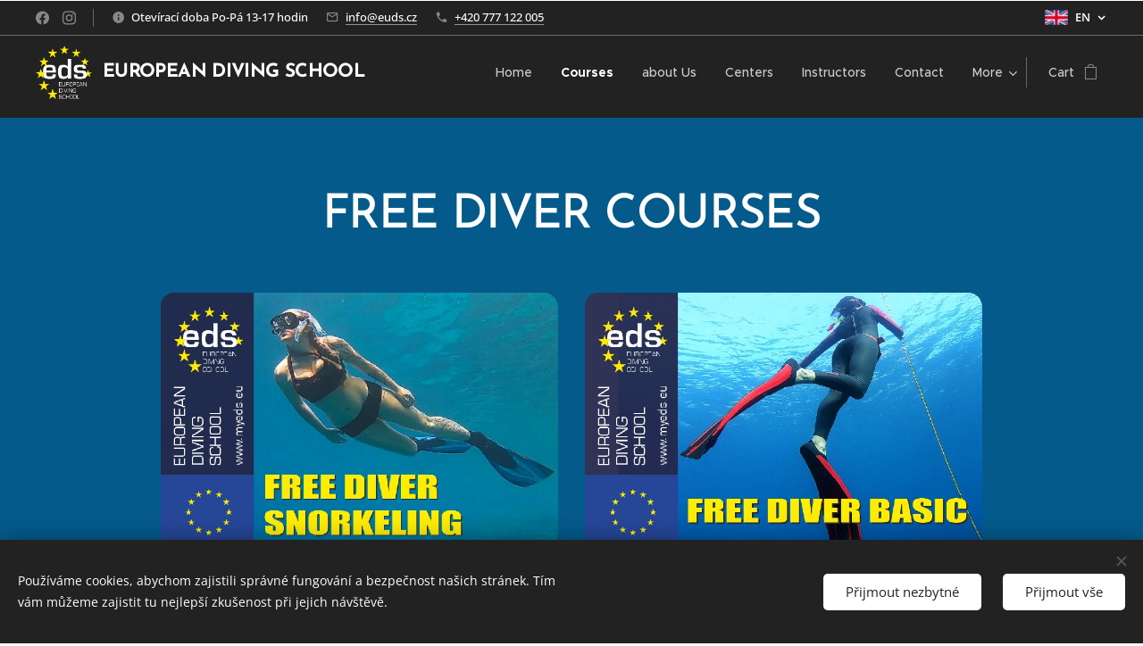

--- FILE ---
content_type: text/html; charset=UTF-8
request_url: https://www.myeds.eu/en/kurzy/
body_size: 23353
content:
<!DOCTYPE html>
<html class="no-js" prefix="og: https://ogp.me/ns#" lang="en">
<head><link rel="preconnect" href="https://duyn491kcolsw.cloudfront.net" crossorigin><link rel="preconnect" href="https://fonts.gstatic.com" crossorigin><meta charset="utf-8"><link rel="shortcut icon" href="https://be548ba537.clvaw-cdnwnd.com/e1a878237951856bcf427704e3fdfb17/200000251-b03f0b03f1/EDS_logow.ico?ph=be548ba537"><link rel="apple-touch-icon" href="https://be548ba537.clvaw-cdnwnd.com/e1a878237951856bcf427704e3fdfb17/200000251-b03f0b03f1/EDS_logow.ico?ph=be548ba537"><link rel="icon" href="https://be548ba537.clvaw-cdnwnd.com/e1a878237951856bcf427704e3fdfb17/200000251-b03f0b03f1/EDS_logow.ico?ph=be548ba537">
    <meta http-equiv="X-UA-Compatible" content="IE=edge">
    <title>Courses :: EUROPEAN DIVING SCHOOL</title>
    <meta name="viewport" content="width=device-width,initial-scale=1">
    <meta name="msapplication-tap-highlight" content="no">
    
    <link href="https://duyn491kcolsw.cloudfront.net/files/0r/0rk/0rklmm.css?ph=be548ba537" media="print" rel="stylesheet">
    <link href="https://duyn491kcolsw.cloudfront.net/files/2e/2e5/2e5qgh.css?ph=be548ba537" media="screen and (min-width:100000em)" rel="stylesheet" data-type="cq" disabled>
    <link rel="stylesheet" href="https://duyn491kcolsw.cloudfront.net/files/45/45b/45boco.css?ph=be548ba537"><link rel="stylesheet" href="https://duyn491kcolsw.cloudfront.net/files/4e/4er/4ersdq.css?ph=be548ba537" media="screen and (min-width:37.5em)"><link rel="stylesheet" href="https://duyn491kcolsw.cloudfront.net/files/2v/2vp/2vpyx8.css?ph=be548ba537" data-wnd_color_scheme_file=""><link rel="stylesheet" href="https://duyn491kcolsw.cloudfront.net/files/34/34q/34qmjb.css?ph=be548ba537" data-wnd_color_scheme_desktop_file="" media="screen and (min-width:37.5em)" disabled=""><link rel="stylesheet" href="https://duyn491kcolsw.cloudfront.net/files/4b/4b0/4b0fdm.css?ph=be548ba537" data-wnd_additive_color_file=""><link rel="stylesheet" href="https://duyn491kcolsw.cloudfront.net/files/1p/1pz/1pz926.css?ph=be548ba537" data-wnd_typography_file=""><link rel="stylesheet" href="https://duyn491kcolsw.cloudfront.net/files/1q/1qi/1qidly.css?ph=be548ba537" data-wnd_typography_desktop_file="" media="screen and (min-width:37.5em)" disabled=""><script>(()=>{let e=!1;const t=()=>{if(!e&&window.innerWidth>=600){for(let e=0,t=document.querySelectorAll('head > link[href*="css"][media="screen and (min-width:37.5em)"]');e<t.length;e++)t[e].removeAttribute("disabled");e=!0}};t(),window.addEventListener("resize",t),"container"in document.documentElement.style||fetch(document.querySelector('head > link[data-type="cq"]').getAttribute("href")).then((e=>{e.text().then((e=>{const t=document.createElement("style");document.head.appendChild(t),t.appendChild(document.createTextNode(e)),import("https://duyn491kcolsw.cloudfront.net/client/js.polyfill/container-query-polyfill.modern.js").then((()=>{let e=setInterval((function(){document.body&&(document.body.classList.add("cq-polyfill-loaded"),clearInterval(e))}),100)}))}))}))})()</script>
<link rel="preload stylesheet" href="https://duyn491kcolsw.cloudfront.net/files/2m/2m8/2m8msc.css?ph=be548ba537" as="style"><meta name="description" content="Potápěč záchranář - Rescue Diver"><meta name="keywords" content=""><meta name="generator" content="Webnode 2"><meta name="apple-mobile-web-app-capable" content="no"><meta name="apple-mobile-web-app-status-bar-style" content="black"><meta name="format-detection" content="telephone=no">

<meta property="og:url" content="https://www.myeds.eu/en/kurzy/"><meta property="og:title" content="Courses :: EUROPEAN DIVING SCHOOL"><meta property="og:type" content="article"><meta property="og:description" content="Potápěč záchranář - Rescue Diver"><meta property="og:site_name" content="EUROPEAN DIVING SCHOOL"><meta property="og:image" content="https://be548ba537.clvaw-cdnwnd.com/e1a878237951856bcf427704e3fdfb17/200003232-21aea21aec/700/karta%202025_FREE%20DIVER%20SNORKELING.png?ph=be548ba537"><meta name="robots" content="index,follow"><link rel="canonical" href="https://www.myeds.eu/en/kurzy/"><script>window.checkAndChangeSvgColor=function(c){try{var a=document.getElementById(c);if(a){c=[["border","borderColor"],["outline","outlineColor"],["color","color"]];for(var h,b,d,f=[],e=0,m=c.length;e<m;e++)if(h=window.getComputedStyle(a)[c[e][1]].replace(/\s/g,"").match(/^rgb[a]?\(([0-9]{1,3}),([0-9]{1,3}),([0-9]{1,3})/i)){b="";for(var g=1;3>=g;g++)b+=("0"+parseInt(h[g],10).toString(16)).slice(-2);"0"===b.charAt(0)&&(d=parseInt(b.substr(0,2),16),d=Math.max(16,d),b=d.toString(16)+b.slice(-4));f.push(c[e][0]+"="+b)}if(f.length){var k=a.getAttribute("data-src"),l=k+(0>k.indexOf("?")?"?":"&")+f.join("&");a.src!=l&&(a.src=l,a.outerHTML=a.outerHTML)}}}catch(n){}};</script></head>
<body class="l wt-page ac-h ac-i ac-n l-default l-d-waves b-btn-r b-btn-s-l b-btn-dbb b-btn-bw-2 img-d-n img-t-o img-h-z line-solid b-e-ds lbox-d c-s-n   hb-on  wnd-fe wnd-multilang  wnd-eshop"><noscript>
				<iframe
				 src="https://www.googletagmanager.com/ns.html?id=GTM-542MMSL"
				 height="0"
				 width="0"
				 style="display:none;visibility:hidden"
				 >
				 </iframe>
			</noscript>

<div class="wnd-page l-page cs-gray ac-fdd835 ac-normal t-t-fs-m t-t-fw-m t-t-sp-n t-t-d-n t-s-fs-s t-s-fw-m t-s-sp-n t-s-d-n t-p-fs-m t-p-fw-m t-p-sp-n t-h-fs-s t-h-fw-m t-h-sp-n t-bq-fs-m t-bq-fw-m t-bq-sp-n t-bq-d-q t-btn-fw-l t-nav-fw-l t-pd-fw-l t-nav-tt-n">
    <div class="l-w t cf t-29">
        <div class="l-bg cf">
            <div class="s-bg-l">
                
                
            </div>
        </div>
        <header class="l-h cf">
            <div class="sw cf">
	<div class="sw-c cf"><section class="s s-hb cf sc-d   wnd-w-wider wnd-hbl-on wnd-hbs-on wnd-hbi-on wnd-hbi-news-on">
	<div class="s-w cf">
		<div class="s-o cf">
			<div class="s-bg cf">
                <div class="s-bg-l">
                    
                    
                </div>
			</div>
			<div class="s-c">
                <div class="s-hb-c cf">
                    <div class="hb-si">
                        <div class="si">
    <div class="si-c"><a href="https://www.facebook.com/europeandivingschool" target="_blank" rel="noreferrer" title="Facebook"><svg xmlns="https://www.w3.org/2000/svg" viewBox="0 0 24 24" height="18px" width="18px"><path d="M24 12.073c0-6.627-5.373-12-12-12s-12 5.373-12 12c0 5.99 4.388 10.954 10.125 11.854v-8.385H7.078v-3.47h3.047V9.43c0-3.007 1.792-4.669 4.533-4.669 1.312 0 2.686.235 2.686.235v2.953H15.83c-1.491 0-1.956.925-1.956 1.874v2.25h3.328l-.532 3.47h-2.796v8.385C19.612 23.027 24 18.062 24 12.073z" fill="#bebebe"></path></svg></a><a href="https://www.instagram.com/europeandivingschool_eds/" target="_blank" rel="noreferrer" title="Instagram"><svg viewBox="0 0 24 24" xmlns="https://www.w3.org/2000/svg" height="18px" width="18px"><path d="M12 0C8.74 0 8.333.015 7.053.072 5.775.132 4.905.333 4.14.63c-.789.306-1.459.717-2.126 1.384S.935 3.35.63 4.14C.333 4.905.131 5.775.072 7.053.012 8.333 0 8.74 0 12s.015 3.667.072 4.947c.06 1.277.261 2.148.558 2.913a5.885 5.885 0 001.384 2.126A5.868 5.868 0 004.14 23.37c.766.296 1.636.499 2.913.558C8.333 23.988 8.74 24 12 24s3.667-.015 4.947-.072c1.277-.06 2.148-.262 2.913-.558a5.898 5.898 0 002.126-1.384 5.86 5.86 0 001.384-2.126c.296-.765.499-1.636.558-2.913.06-1.28.072-1.687.072-4.947s-.015-3.667-.072-4.947c-.06-1.277-.262-2.149-.558-2.913a5.89 5.89 0 00-1.384-2.126A5.847 5.847 0 0019.86.63c-.765-.297-1.636-.499-2.913-.558C15.667.012 15.26 0 12 0zm0 2.16c3.203 0 3.585.016 4.85.071 1.17.055 1.805.249 2.227.415.562.217.96.477 1.382.896.419.42.679.819.896 1.381.164.422.36 1.057.413 2.227.057 1.266.07 1.646.07 4.85s-.015 3.585-.074 4.85c-.061 1.17-.256 1.805-.421 2.227a3.81 3.81 0 01-.899 1.382 3.744 3.744 0 01-1.38.896c-.42.164-1.065.36-2.235.413-1.274.057-1.649.07-4.859.07-3.211 0-3.586-.015-4.859-.074-1.171-.061-1.816-.256-2.236-.421a3.716 3.716 0 01-1.379-.899 3.644 3.644 0 01-.9-1.38c-.165-.42-.359-1.065-.42-2.235-.045-1.26-.061-1.649-.061-4.844 0-3.196.016-3.586.061-4.861.061-1.17.255-1.814.42-2.234.21-.57.479-.96.9-1.381.419-.419.81-.689 1.379-.898.42-.166 1.051-.361 2.221-.421 1.275-.045 1.65-.06 4.859-.06l.045.03zm0 3.678a6.162 6.162 0 100 12.324 6.162 6.162 0 100-12.324zM12 16c-2.21 0-4-1.79-4-4s1.79-4 4-4 4 1.79 4 4-1.79 4-4 4zm7.846-10.405a1.441 1.441 0 01-2.88 0 1.44 1.44 0 012.88 0z" fill="#bebebe"></path></svg></a></div>
</div>
                    </div>
                    <div class="hb-ci">
                        <div class="ci">
    <div class="ci-c" data-placeholder="Kontaktní informace"><div class="ci-news"><span>Otevírací doba Po-Pá 13-17 hodin</span></div><div class="ci-mail"><span><a href="mailto:info@euds.cz">info@euds.cz</a></span></div><div class="ci-phone"><span><a href="tel:+420 777 122 005">+420 777 122 005</a></span></div></div>
</div>
                    </div>
                    <div class="hb-ccy">
                        
                    </div>
                    <div class="hb-lang">
                        <div class="hbl">
    <div class="hbl-c">
        <span class="hbl-a">
            <span class="hbl-a-t">
                <span class="lang-en">en</span>
            </span>
        </span>
        <div class="hbl-i lang-items">
            <ul class="hbl-i-l">
                <li>
                    <a href="/home/"><span class="lang-cs">cs</span></a>
                </li><li selected>
                    <span class="lang-en">en</span>
                </li><li>
                    <a href="/de/"><span class="lang-de">de</span></a>
                </li>
            </ul>
        </div>
    </div>
</div>
                    </div>
                </div>
			</div>
		</div>
	</div>
</section><section data-space="true" class="s s-hn s-hn-default wnd-mt-classic wnd-na-c logo-classic sc-d   wnd-w-wider wnd-nh-m hm-hidden  wnd-nav-sticky menu-default">
	<div class="s-w">
		<div class="s-o">

			<div class="s-bg">
                <div class="s-bg-l">
                    
                    
                </div>
			</div>

			<div class="h-w h-f wnd-fixed">

				<div class="n-l">
					<div class="s-c menu-nav">
						<div class="logo-block">
							<div class="b b-l logo logo-default logo-nb brandon-grotesque logo-21 wnd-logo-with-text wnd-iar-1-1 b-ls-l" id="wnd_LogoBlock_83072136" data-wnd_mvc_type="wnd.fe.LogoBlock">
	<div class="b-l-c logo-content">
		<a class="b-l-link logo-link" href="/en/">

			<div class="b-l-image logo-image">
				<div class="b-l-image-w logo-image-cell">
                    <picture><source type="image/webp" srcset="https://be548ba537.clvaw-cdnwnd.com/e1a878237951856bcf427704e3fdfb17/200000618-5005650058/450/eds%201.webp?ph=be548ba537 450w, https://be548ba537.clvaw-cdnwnd.com/e1a878237951856bcf427704e3fdfb17/200000618-5005650058/700/eds%201.webp?ph=be548ba537 700w, https://be548ba537.clvaw-cdnwnd.com/e1a878237951856bcf427704e3fdfb17/200000618-5005650058/eds%201.webp?ph=be548ba537 745w" sizes="(min-width: 600px) 450px, (min-width: 360px) calc(100vw * 0.8), 100vw" ><img src="https://be548ba537.clvaw-cdnwnd.com/e1a878237951856bcf427704e3fdfb17/200000001-03b0c03b0e/eds%201.png?ph=be548ba537" alt="" width="745" height="711" class="wnd-logo-img" ></picture>
				</div>
			</div>

			

			<div class="b-l-br logo-br"></div>

			<div class="b-l-text logo-text-wrapper">
				<div class="b-l-text-w logo-text">
					<span class="b-l-text-c logo-text-cell"><strong>EUROPEAN DIVING SCHOOL</strong></span>
				</div>
			</div>

		</a>
	</div>
</div>
						</div>

						<div id="menu-slider">
							<div id="menu-block">
								<nav id="menu"><div class="menu-font menu-wrapper">
	<a href="#" class="menu-close" rel="nofollow" title="Close Menu"></a>
	<ul role="menubar" aria-label="Menu" class="level-1">
		<li role="none" class="wnd-homepage">
			<a class="menu-item" role="menuitem" href="/en/"><span class="menu-item-text">Home</span></a>
			
		</li><li role="none" class="wnd-active wnd-active-path">
			<a class="menu-item" role="menuitem" href="/en/kurzy/"><span class="menu-item-text">Courses</span></a>
			
		</li><li role="none">
			<a class="menu-item" role="menuitem" href="/en/o-nas-fin/"><span class="menu-item-text">about Us</span></a>
			
		</li><li role="none">
			<a class="menu-item" role="menuitem" href="/en/centra/"><span class="menu-item-text">Centers</span></a>
			
		</li><li role="none">
			<a class="menu-item" role="menuitem" href="/en/instruktori/"><span class="menu-item-text">Instructors</span></a>
			
		</li><li role="none">
			<a class="menu-item" role="menuitem" href="/en/kontakt/"><span class="menu-item-text">Contact</span></a>
			
		</li><li role="none">
			<a class="menu-item" role="menuitem" href="/en/pro-instruktory/"><span class="menu-item-text">for Instrucctors</span></a>
			
		</li><li role="none">
			<a class="menu-item" role="menuitem" href="/en/pro-studenty/"><span class="menu-item-text">for Students</span></a>
			
		</li><li role="none">
			<a class="menu-item" role="menuitem" href="/en/e-shop/"><span class="menu-item-text">E-SHOP</span></a>
			
		</li><li role="none">
			<a class="menu-item" role="menuitem" href="/checkingcertifications/"><span class="menu-item-text">CHECKING CERTIFICATIONS</span></a>
			
		</li><li role="none">
			<a class="menu-item" role="menuitem" href="/en/recenze/"><span class="menu-item-text">en-RECENZE</span></a>
			
		</li><li role="none">
			<a class="menu-item" role="menuitem" href="/en/registrationcourse/"><span class="menu-item-text">course registration</span></a>
			
		</li>
	</ul>
	<span class="more-text">More</span>
</div></nav>
							</div>
						</div>

						<div class="cart-and-mobile">
							
							<div class="cart cf">
	<div class="cart-content">
		<a href="/en/cart/">
			<div class="cart-content-link">
				<div class="cart-text"><span>Cart</span></div>
				<div class="cart-piece-count" data-count="0" data-wnd_cart_part="count">0</div>
				<div class="cart-piece-text" data-wnd_cart_part="text"></div>
				<div class="cart-price" data-wnd_cart_part="price">0.00 Kč</div>
			</div>
		</a>
	</div>
</div>

							<div id="menu-mobile">
								<a href="#" id="menu-submit"><span></span>Menu</a>
							</div>
						</div>

					</div>
				</div>

			</div>

		</div>
	</div>
</section></div>
</div>
        </header>
        <main class="l-m cf">
            <div class="sw cf">
	<div class="sw-c cf"><section class="s s-hm s-hm-hidden wnd-h-hidden cf sc-w   hn-default"></section><section class="s s-basic cf sc-m wnd-background-solid  wnd-w-narrow wnd-s-normal wnd-h-auto">
	<div class="s-w cf">
		<div class="s-o s-fs cf">
			<div class="s-bg cf">
				<div class="s-bg-l" style="background-color:#045A8B">
                    
					
				</div>
			</div>
			<div class="s-c s-fs cf">
				<div class="ez cf">
	<div class="ez-c"><div class="b b-text cf">
	<div class="b-c b-text-c b-s b-s-t60 b-s-b60 b-cs cf"><h1 class="wnd-align-center"><strong>FREE DIVER COURSES</strong></h1>
</div>
</div><div class="gal-app b-gal b b-s" id="wnd_PhotoGalleryBlock_52251748603640616" data-content="{&quot;variant&quot;:&quot;photoFeed&quot;,&quot;gridCount&quot;:2,&quot;id&quot;:&quot;wnd_PhotoGalleryBlock_52251748603640616&quot;,&quot;items&quot;:[{&quot;id&quot;:200003232,&quot;title&quot;:&quot;&quot;,&quot;orientation&quot;:&quot;landscape&quot;,&quot;aspectRatio&quot;:&quot;502:325&quot;,&quot;size&quot;:{&quot;width&quot;:1004,&quot;height&quot;:650},&quot;img&quot;:{&quot;mimeType&quot;:&quot;image/png&quot;,&quot;src&quot;:&quot;https://be548ba537.clvaw-cdnwnd.com/e1a878237951856bcf427704e3fdfb17/200003232-21aea21aec/karta%202025_FREE%20DIVER%20SNORKELING.png?ph=be548ba537&quot;},&quot;sources&quot;:[{&quot;mimeType&quot;:&quot;image/png&quot;,&quot;sizes&quot;:[{&quot;width&quot;:450,&quot;height&quot;:291,&quot;src&quot;:&quot;https://be548ba537.clvaw-cdnwnd.com/e1a878237951856bcf427704e3fdfb17/200003232-21aea21aec/450/karta%202025_FREE%20DIVER%20SNORKELING.png?ph=be548ba537&quot;},{&quot;width&quot;:700,&quot;height&quot;:453,&quot;src&quot;:&quot;https://be548ba537.clvaw-cdnwnd.com/e1a878237951856bcf427704e3fdfb17/200003232-21aea21aec/700/karta%202025_FREE%20DIVER%20SNORKELING.png?ph=be548ba537&quot;},{&quot;width&quot;:1004,&quot;height&quot;:650,&quot;src&quot;:&quot;https://be548ba537.clvaw-cdnwnd.com/e1a878237951856bcf427704e3fdfb17/200003232-21aea21aec/karta%202025_FREE%20DIVER%20SNORKELING.png?ph=be548ba537&quot;}]},{&quot;mimeType&quot;:&quot;image/webp&quot;,&quot;sizes&quot;:[{&quot;width&quot;:450,&quot;height&quot;:291,&quot;src&quot;:&quot;https://be548ba537.clvaw-cdnwnd.com/e1a878237951856bcf427704e3fdfb17/200003233-60dce60dd1/450/karta%202025_FREE%20DIVER%20SNORKELING.webp?ph=be548ba537&quot;},{&quot;width&quot;:700,&quot;height&quot;:453,&quot;src&quot;:&quot;https://be548ba537.clvaw-cdnwnd.com/e1a878237951856bcf427704e3fdfb17/200003233-60dce60dd1/700/karta%202025_FREE%20DIVER%20SNORKELING.webp?ph=be548ba537&quot;},{&quot;width&quot;:1004,&quot;height&quot;:650,&quot;src&quot;:&quot;https://be548ba537.clvaw-cdnwnd.com/e1a878237951856bcf427704e3fdfb17/200003233-60dce60dd1/karta%202025_FREE%20DIVER%20SNORKELING.webp?ph=be548ba537&quot;}]}]},{&quot;id&quot;:200003234,&quot;title&quot;:&quot;&quot;,&quot;orientation&quot;:&quot;landscape&quot;,&quot;aspectRatio&quot;:&quot;502:325&quot;,&quot;size&quot;:{&quot;width&quot;:1004,&quot;height&quot;:650},&quot;img&quot;:{&quot;mimeType&quot;:&quot;image/png&quot;,&quot;src&quot;:&quot;https://be548ba537.clvaw-cdnwnd.com/e1a878237951856bcf427704e3fdfb17/200003234-d3402d3403/karta%202025_FDB-6.png?ph=be548ba537&quot;},&quot;sources&quot;:[{&quot;mimeType&quot;:&quot;image/png&quot;,&quot;sizes&quot;:[{&quot;width&quot;:450,&quot;height&quot;:291,&quot;src&quot;:&quot;https://be548ba537.clvaw-cdnwnd.com/e1a878237951856bcf427704e3fdfb17/200003234-d3402d3403/450/karta%202025_FDB-6.png?ph=be548ba537&quot;},{&quot;width&quot;:700,&quot;height&quot;:453,&quot;src&quot;:&quot;https://be548ba537.clvaw-cdnwnd.com/e1a878237951856bcf427704e3fdfb17/200003234-d3402d3403/700/karta%202025_FDB-6.png?ph=be548ba537&quot;},{&quot;width&quot;:1004,&quot;height&quot;:650,&quot;src&quot;:&quot;https://be548ba537.clvaw-cdnwnd.com/e1a878237951856bcf427704e3fdfb17/200003234-d3402d3403/karta%202025_FDB-6.png?ph=be548ba537&quot;}]},{&quot;mimeType&quot;:&quot;image/webp&quot;,&quot;sizes&quot;:[{&quot;width&quot;:450,&quot;height&quot;:291,&quot;src&quot;:&quot;https://be548ba537.clvaw-cdnwnd.com/e1a878237951856bcf427704e3fdfb17/200003235-2a57b2a57d/450/karta%202025_FDB-1.webp?ph=be548ba537&quot;},{&quot;width&quot;:700,&quot;height&quot;:453,&quot;src&quot;:&quot;https://be548ba537.clvaw-cdnwnd.com/e1a878237951856bcf427704e3fdfb17/200003235-2a57b2a57d/700/karta%202025_FDB-1.webp?ph=be548ba537&quot;},{&quot;width&quot;:1004,&quot;height&quot;:650,&quot;src&quot;:&quot;https://be548ba537.clvaw-cdnwnd.com/e1a878237951856bcf427704e3fdfb17/200003235-2a57b2a57d/karta%202025_FDB-1.webp?ph=be548ba537&quot;}]}]}]}">
</div><div class="gal-app b-gal b b-s" id="wnd_PhotoGalleryBlock_43681748603590407" data-content="{&quot;variant&quot;:&quot;photoFeed&quot;,&quot;gridCount&quot;:3,&quot;id&quot;:&quot;wnd_PhotoGalleryBlock_43681748603590407&quot;,&quot;items&quot;:[{&quot;id&quot;:200003228,&quot;title&quot;:&quot;&quot;,&quot;orientation&quot;:&quot;landscape&quot;,&quot;aspectRatio&quot;:&quot;502:325&quot;,&quot;size&quot;:{&quot;width&quot;:1004,&quot;height&quot;:650},&quot;img&quot;:{&quot;mimeType&quot;:&quot;image/png&quot;,&quot;src&quot;:&quot;https://be548ba537.clvaw-cdnwnd.com/e1a878237951856bcf427704e3fdfb17/200003228-8ed278ed29/karta%202025_FDB_LVL%201-0.png?ph=be548ba537&quot;},&quot;sources&quot;:[{&quot;mimeType&quot;:&quot;image/png&quot;,&quot;sizes&quot;:[{&quot;width&quot;:450,&quot;height&quot;:291,&quot;src&quot;:&quot;https://be548ba537.clvaw-cdnwnd.com/e1a878237951856bcf427704e3fdfb17/200003228-8ed278ed29/450/karta%202025_FDB_LVL%201-0.png?ph=be548ba537&quot;},{&quot;width&quot;:700,&quot;height&quot;:453,&quot;src&quot;:&quot;https://be548ba537.clvaw-cdnwnd.com/e1a878237951856bcf427704e3fdfb17/200003228-8ed278ed29/700/karta%202025_FDB_LVL%201-0.png?ph=be548ba537&quot;},{&quot;width&quot;:1004,&quot;height&quot;:650,&quot;src&quot;:&quot;https://be548ba537.clvaw-cdnwnd.com/e1a878237951856bcf427704e3fdfb17/200003228-8ed278ed29/karta%202025_FDB_LVL%201-0.png?ph=be548ba537&quot;}]},{&quot;mimeType&quot;:&quot;image/webp&quot;,&quot;sizes&quot;:[{&quot;width&quot;:450,&quot;height&quot;:291,&quot;src&quot;:&quot;https://be548ba537.clvaw-cdnwnd.com/e1a878237951856bcf427704e3fdfb17/200003229-0173601738/450/karta%202025_FDB_LVL%201-7.webp?ph=be548ba537&quot;},{&quot;width&quot;:700,&quot;height&quot;:453,&quot;src&quot;:&quot;https://be548ba537.clvaw-cdnwnd.com/e1a878237951856bcf427704e3fdfb17/200003229-0173601738/700/karta%202025_FDB_LVL%201-7.webp?ph=be548ba537&quot;},{&quot;width&quot;:1004,&quot;height&quot;:650,&quot;src&quot;:&quot;https://be548ba537.clvaw-cdnwnd.com/e1a878237951856bcf427704e3fdfb17/200003229-0173601738/karta%202025_FDB_LVL%201-7.webp?ph=be548ba537&quot;}]}]},{&quot;id&quot;:200003226,&quot;title&quot;:&quot;&quot;,&quot;orientation&quot;:&quot;landscape&quot;,&quot;aspectRatio&quot;:&quot;502:325&quot;,&quot;size&quot;:{&quot;width&quot;:1004,&quot;height&quot;:650},&quot;img&quot;:{&quot;mimeType&quot;:&quot;image/png&quot;,&quot;src&quot;:&quot;https://be548ba537.clvaw-cdnwnd.com/e1a878237951856bcf427704e3fdfb17/200003226-ce8e0ce8e1/karta%202025_FDB_LVL%202-2.png?ph=be548ba537&quot;},&quot;sources&quot;:[{&quot;mimeType&quot;:&quot;image/png&quot;,&quot;sizes&quot;:[{&quot;width&quot;:450,&quot;height&quot;:291,&quot;src&quot;:&quot;https://be548ba537.clvaw-cdnwnd.com/e1a878237951856bcf427704e3fdfb17/200003226-ce8e0ce8e1/450/karta%202025_FDB_LVL%202-2.png?ph=be548ba537&quot;},{&quot;width&quot;:700,&quot;height&quot;:453,&quot;src&quot;:&quot;https://be548ba537.clvaw-cdnwnd.com/e1a878237951856bcf427704e3fdfb17/200003226-ce8e0ce8e1/700/karta%202025_FDB_LVL%202-2.png?ph=be548ba537&quot;},{&quot;width&quot;:1004,&quot;height&quot;:650,&quot;src&quot;:&quot;https://be548ba537.clvaw-cdnwnd.com/e1a878237951856bcf427704e3fdfb17/200003226-ce8e0ce8e1/karta%202025_FDB_LVL%202-2.png?ph=be548ba537&quot;}]},{&quot;mimeType&quot;:&quot;image/webp&quot;,&quot;sizes&quot;:[{&quot;width&quot;:450,&quot;height&quot;:291,&quot;src&quot;:&quot;https://be548ba537.clvaw-cdnwnd.com/e1a878237951856bcf427704e3fdfb17/200003227-3212532127/450/karta%202025_FDB_LVL%202-4.webp?ph=be548ba537&quot;},{&quot;width&quot;:700,&quot;height&quot;:453,&quot;src&quot;:&quot;https://be548ba537.clvaw-cdnwnd.com/e1a878237951856bcf427704e3fdfb17/200003227-3212532127/700/karta%202025_FDB_LVL%202-4.webp?ph=be548ba537&quot;},{&quot;width&quot;:1004,&quot;height&quot;:650,&quot;src&quot;:&quot;https://be548ba537.clvaw-cdnwnd.com/e1a878237951856bcf427704e3fdfb17/200003227-3212532127/karta%202025_FDB_LVL%202-4.webp?ph=be548ba537&quot;}]}]},{&quot;id&quot;:200003230,&quot;title&quot;:&quot;&quot;,&quot;orientation&quot;:&quot;landscape&quot;,&quot;aspectRatio&quot;:&quot;502:325&quot;,&quot;size&quot;:{&quot;width&quot;:1004,&quot;height&quot;:650},&quot;img&quot;:{&quot;mimeType&quot;:&quot;image/png&quot;,&quot;src&quot;:&quot;https://be548ba537.clvaw-cdnwnd.com/e1a878237951856bcf427704e3fdfb17/200003230-f1a03f1a05/karta%202025_FDB_LVL%203.png?ph=be548ba537&quot;},&quot;sources&quot;:[{&quot;mimeType&quot;:&quot;image/png&quot;,&quot;sizes&quot;:[{&quot;width&quot;:450,&quot;height&quot;:291,&quot;src&quot;:&quot;https://be548ba537.clvaw-cdnwnd.com/e1a878237951856bcf427704e3fdfb17/200003230-f1a03f1a05/450/karta%202025_FDB_LVL%203.png?ph=be548ba537&quot;},{&quot;width&quot;:700,&quot;height&quot;:453,&quot;src&quot;:&quot;https://be548ba537.clvaw-cdnwnd.com/e1a878237951856bcf427704e3fdfb17/200003230-f1a03f1a05/700/karta%202025_FDB_LVL%203.png?ph=be548ba537&quot;},{&quot;width&quot;:1004,&quot;height&quot;:650,&quot;src&quot;:&quot;https://be548ba537.clvaw-cdnwnd.com/e1a878237951856bcf427704e3fdfb17/200003230-f1a03f1a05/karta%202025_FDB_LVL%203.png?ph=be548ba537&quot;}]},{&quot;mimeType&quot;:&quot;image/webp&quot;,&quot;sizes&quot;:[{&quot;width&quot;:450,&quot;height&quot;:291,&quot;src&quot;:&quot;https://be548ba537.clvaw-cdnwnd.com/e1a878237951856bcf427704e3fdfb17/200003231-4761247615/450/karta%202025_FDB_LVL%203.webp?ph=be548ba537&quot;},{&quot;width&quot;:700,&quot;height&quot;:453,&quot;src&quot;:&quot;https://be548ba537.clvaw-cdnwnd.com/e1a878237951856bcf427704e3fdfb17/200003231-4761247615/700/karta%202025_FDB_LVL%203.webp?ph=be548ba537&quot;},{&quot;width&quot;:1004,&quot;height&quot;:650,&quot;src&quot;:&quot;https://be548ba537.clvaw-cdnwnd.com/e1a878237951856bcf427704e3fdfb17/200003231-4761247615/karta%202025_FDB_LVL%203.webp?ph=be548ba537&quot;}]}]}]}">
</div><div class="gal-app b-gal b b-s" id="wnd_PhotoGalleryBlock_35861748603679823" data-content="{&quot;variant&quot;:&quot;photoFeed&quot;,&quot;gridCount&quot;:2,&quot;id&quot;:&quot;wnd_PhotoGalleryBlock_35861748603679823&quot;,&quot;items&quot;:[{&quot;id&quot;:200003236,&quot;title&quot;:&quot;&quot;,&quot;orientation&quot;:&quot;landscape&quot;,&quot;aspectRatio&quot;:&quot;502:325&quot;,&quot;size&quot;:{&quot;width&quot;:1004,&quot;height&quot;:650},&quot;img&quot;:{&quot;mimeType&quot;:&quot;image/png&quot;,&quot;src&quot;:&quot;https://be548ba537.clvaw-cdnwnd.com/e1a878237951856bcf427704e3fdfb17/200003236-4f5384f53a/karta%202025_FDA.png?ph=be548ba537&quot;},&quot;sources&quot;:[{&quot;mimeType&quot;:&quot;image/png&quot;,&quot;sizes&quot;:[{&quot;width&quot;:450,&quot;height&quot;:291,&quot;src&quot;:&quot;https://be548ba537.clvaw-cdnwnd.com/e1a878237951856bcf427704e3fdfb17/200003236-4f5384f53a/450/karta%202025_FDA.png?ph=be548ba537&quot;},{&quot;width&quot;:700,&quot;height&quot;:453,&quot;src&quot;:&quot;https://be548ba537.clvaw-cdnwnd.com/e1a878237951856bcf427704e3fdfb17/200003236-4f5384f53a/700/karta%202025_FDA.png?ph=be548ba537&quot;},{&quot;width&quot;:1004,&quot;height&quot;:650,&quot;src&quot;:&quot;https://be548ba537.clvaw-cdnwnd.com/e1a878237951856bcf427704e3fdfb17/200003236-4f5384f53a/karta%202025_FDA.png?ph=be548ba537&quot;}]},{&quot;mimeType&quot;:&quot;image/webp&quot;,&quot;sizes&quot;:[{&quot;width&quot;:450,&quot;height&quot;:291,&quot;src&quot;:&quot;https://be548ba537.clvaw-cdnwnd.com/e1a878237951856bcf427704e3fdfb17/200003237-d8082d8084/450/karta%202025_FDA.webp?ph=be548ba537&quot;},{&quot;width&quot;:700,&quot;height&quot;:453,&quot;src&quot;:&quot;https://be548ba537.clvaw-cdnwnd.com/e1a878237951856bcf427704e3fdfb17/200003237-d8082d8084/700/karta%202025_FDA.webp?ph=be548ba537&quot;},{&quot;width&quot;:1004,&quot;height&quot;:650,&quot;src&quot;:&quot;https://be548ba537.clvaw-cdnwnd.com/e1a878237951856bcf427704e3fdfb17/200003237-d8082d8084/karta%202025_FDA.webp?ph=be548ba537&quot;}]}]},{&quot;id&quot;:200003238,&quot;title&quot;:&quot;&quot;,&quot;orientation&quot;:&quot;landscape&quot;,&quot;aspectRatio&quot;:&quot;502:325&quot;,&quot;size&quot;:{&quot;width&quot;:1004,&quot;height&quot;:650},&quot;img&quot;:{&quot;mimeType&quot;:&quot;image/png&quot;,&quot;src&quot;:&quot;https://be548ba537.clvaw-cdnwnd.com/e1a878237951856bcf427704e3fdfb17/200003238-18c3118c34/karta%202025_FDI-3.png?ph=be548ba537&quot;},&quot;sources&quot;:[{&quot;mimeType&quot;:&quot;image/png&quot;,&quot;sizes&quot;:[{&quot;width&quot;:450,&quot;height&quot;:291,&quot;src&quot;:&quot;https://be548ba537.clvaw-cdnwnd.com/e1a878237951856bcf427704e3fdfb17/200003238-18c3118c34/450/karta%202025_FDI-3.png?ph=be548ba537&quot;},{&quot;width&quot;:700,&quot;height&quot;:453,&quot;src&quot;:&quot;https://be548ba537.clvaw-cdnwnd.com/e1a878237951856bcf427704e3fdfb17/200003238-18c3118c34/700/karta%202025_FDI-3.png?ph=be548ba537&quot;},{&quot;width&quot;:1004,&quot;height&quot;:650,&quot;src&quot;:&quot;https://be548ba537.clvaw-cdnwnd.com/e1a878237951856bcf427704e3fdfb17/200003238-18c3118c34/karta%202025_FDI-3.png?ph=be548ba537&quot;}]},{&quot;mimeType&quot;:&quot;image/webp&quot;,&quot;sizes&quot;:[{&quot;width&quot;:450,&quot;height&quot;:291,&quot;src&quot;:&quot;https://be548ba537.clvaw-cdnwnd.com/e1a878237951856bcf427704e3fdfb17/200003239-4bdbb4bdbd/450/karta%202025_FDI-6.webp?ph=be548ba537&quot;},{&quot;width&quot;:700,&quot;height&quot;:453,&quot;src&quot;:&quot;https://be548ba537.clvaw-cdnwnd.com/e1a878237951856bcf427704e3fdfb17/200003239-4bdbb4bdbd/700/karta%202025_FDI-6.webp?ph=be548ba537&quot;},{&quot;width&quot;:1004,&quot;height&quot;:650,&quot;src&quot;:&quot;https://be548ba537.clvaw-cdnwnd.com/e1a878237951856bcf427704e3fdfb17/200003239-4bdbb4bdbd/karta%202025_FDI-6.webp?ph=be548ba537&quot;}]}]}]}">
</div><div class="b b-s b-s-t150 b-s-b150 b-btn b-btn-3 wnd-align-center">
	<div class="b-btn-c i-a">
		<a class="b-btn-l" href="/free-kurzy/">
			<span class="b-btn-t">More info - Free Courses</span>
		</a>
	</div>
</div><div class="b b-text cf">
	<div class="b-c b-text-c b-s b-s-t60 b-s-b60 b-cs cf"><h1 class="wnd-align-center"><strong>DIVING COURSES</strong></h1></div>
</div><div class="b-img b-img-default b b-s cf wnd-orientation-landscape wnd-type-image img-s-n" style="margin-left:38.09%;margin-right:38.09%;" id="wnd_ImageBlock_52132">
	<div class="b-img-w">
		<div class="b-img-c" style="padding-bottom:61.5%;text-align:center;">
            <picture><source type="image/webp" srcset="https://be548ba537.clvaw-cdnwnd.com/e1a878237951856bcf427704e3fdfb17/200000630-81e8d81e8f/450/karta%202014_SD.webp?ph=be548ba537 400w, https://be548ba537.clvaw-cdnwnd.com/e1a878237951856bcf427704e3fdfb17/200000630-81e8d81e8f/700/karta%202014_SD.webp?ph=be548ba537 400w, https://be548ba537.clvaw-cdnwnd.com/e1a878237951856bcf427704e3fdfb17/200000630-81e8d81e8f/karta%202014_SD.webp?ph=be548ba537 400w" sizes="100vw" ><img id="wnd_ImageBlock_52132_img" src="https://be548ba537.clvaw-cdnwnd.com/e1a878237951856bcf427704e3fdfb17/200000096-95c4d95c4e/karta%202014_SD.PNG?ph=be548ba537" alt="" width="400" height="246" loading="lazy" style="top:0%;left:-0.14%;width:100.27100271003%;height:100%;position:absolute;" ></picture>
			</div>
		
	</div>
</div><div class="b-img b-img-default b b-s cf wnd-orientation-landscape wnd-type-image img-s-n" style="margin-left:33.02%;margin-right:33.02%;" id="wnd_ImageBlock_83509">
	<div class="b-img-w">
		<div class="b-img-c" style="padding-bottom:64.07%;text-align:center;">
            <picture><source type="image/webp" srcset="https://be548ba537.clvaw-cdnwnd.com/e1a878237951856bcf427704e3fdfb17/200000317-6e53c6e53d/450/OWD.webp?ph=be548ba537 450w, https://be548ba537.clvaw-cdnwnd.com/e1a878237951856bcf427704e3fdfb17/200000317-6e53c6e53d/700/OWD.webp?ph=be548ba537 700w, https://be548ba537.clvaw-cdnwnd.com/e1a878237951856bcf427704e3fdfb17/200000317-6e53c6e53d/OWD.webp?ph=be548ba537 1011w" sizes="100vw" ><img id="wnd_ImageBlock_83509_img" src="https://be548ba537.clvaw-cdnwnd.com/e1a878237951856bcf427704e3fdfb17/200000316-9bc819bc82/OWD.png?ph=be548ba537" alt="" width="1011" height="637" loading="lazy" style="top:0%;left:-1.48%;width:102.96416333283%;height:100%;position:absolute;" ></picture>
			</div>
		
	</div>
</div><div class="b-img b-img-default b b-s cf wnd-orientation-landscape wnd-type-image img-s-n" style="margin-left:26.15%;margin-right:26.15%;" id="wnd_ImageBlock_87803">
	<div class="b-img-w">
		<div class="b-img-c" style="padding-bottom:64.74%;text-align:center;">
            <picture><source type="image/webp" srcset="https://be548ba537.clvaw-cdnwnd.com/e1a878237951856bcf427704e3fdfb17/200003247-5b0a15b0a4/450/karta%202025_AOWD.webp?ph=be548ba537 450w, https://be548ba537.clvaw-cdnwnd.com/e1a878237951856bcf427704e3fdfb17/200003247-5b0a15b0a4/700/karta%202025_AOWD.webp?ph=be548ba537 700w, https://be548ba537.clvaw-cdnwnd.com/e1a878237951856bcf427704e3fdfb17/200003247-5b0a15b0a4/karta%202025_AOWD.webp?ph=be548ba537 1004w" sizes="100vw" ><img id="wnd_ImageBlock_87803_img" src="https://be548ba537.clvaw-cdnwnd.com/e1a878237951856bcf427704e3fdfb17/200003246-4f4eb4f4ef/karta%202025_AOWD.png?ph=be548ba537" alt="" width="1004" height="650" loading="lazy" style="top:0%;left:0%;width:100%;height:100%;position:absolute;" ></picture>
			</div>
		
	</div>
</div><div class="cw cf">
	<div class="cw-c cf"><div class="c cf" style="width:32.918%;">
	<div class="c-c cf"><div class="b-img b-img-default b b-s cf wnd-orientation-landscape wnd-type-image img-s-n" style="margin-left:0;margin-right:0;" id="wnd_ImageBlock_96706">
	<div class="b-img-w">
		<div class="b-img-c" style="padding-bottom:64.74%;text-align:center;">
            <picture><source type="image/webp" srcset="https://be548ba537.clvaw-cdnwnd.com/e1a878237951856bcf427704e3fdfb17/200002961-b2829b282c/450/karta%202025_DD.webp?ph=be548ba537 450w, https://be548ba537.clvaw-cdnwnd.com/e1a878237951856bcf427704e3fdfb17/200002961-b2829b282c/700/karta%202025_DD.webp?ph=be548ba537 700w, https://be548ba537.clvaw-cdnwnd.com/e1a878237951856bcf427704e3fdfb17/200002961-b2829b282c/karta%202025_DD.webp?ph=be548ba537 1004w" sizes="(min-width: 600px) calc(100vw * 0.75), 100vw" ><img id="wnd_ImageBlock_96706_img" src="https://be548ba537.clvaw-cdnwnd.com/e1a878237951856bcf427704e3fdfb17/200002960-42fca42fce/karta%202025_DD.png?ph=be548ba537" alt="" width="1004" height="650" loading="lazy" style="top:0%;left:0%;width:100%;height:100%;position:absolute;" ></picture>
			</div>
		
	</div>
</div><div class="b-img b-img-default b b-s cf wnd-orientation-landscape wnd-type-image img-s-n" style="margin-left:0;margin-right:0;" id="wnd_ImageBlock_79013">
	<div class="b-img-w">
		<div class="b-img-c" style="padding-bottom:64.74%;text-align:center;">
            <picture><source type="image/webp" srcset="https://be548ba537.clvaw-cdnwnd.com/e1a878237951856bcf427704e3fdfb17/200003548-1c5261c528/450/karta%202025_EAN-4.webp?ph=be548ba537 450w, https://be548ba537.clvaw-cdnwnd.com/e1a878237951856bcf427704e3fdfb17/200003548-1c5261c528/700/karta%202025_EAN-4.webp?ph=be548ba537 700w, https://be548ba537.clvaw-cdnwnd.com/e1a878237951856bcf427704e3fdfb17/200003548-1c5261c528/karta%202025_EAN-4.webp?ph=be548ba537 1004w" sizes="(min-width: 600px) calc(100vw * 0.75), 100vw" ><img id="wnd_ImageBlock_79013_img" src="https://be548ba537.clvaw-cdnwnd.com/e1a878237951856bcf427704e3fdfb17/200003547-b49aab49ac/karta%202025_EAN-0.png?ph=be548ba537" alt="" width="1004" height="650" loading="lazy" style="top:0%;left:0%;width:100%;height:100%;position:absolute;" ></picture>
			</div>
		
	</div>
</div></div>
</div><div class="c cf" style="width:33.124%;">
	<div class="c-c cf"><div class="b-img b-img-default b b-s cf wnd-orientation-landscape wnd-type-image img-s-n" style="margin-left:0;margin-right:0;" id="wnd_ImageBlock_27424">
	<div class="b-img-w">
		<div class="b-img-c" style="padding-bottom:64.74%;text-align:center;">
            <picture><source type="image/webp" srcset="https://be548ba537.clvaw-cdnwnd.com/e1a878237951856bcf427704e3fdfb17/200002983-14c7b14c7d/450/karta%202025_SPECD.webp?ph=be548ba537 450w, https://be548ba537.clvaw-cdnwnd.com/e1a878237951856bcf427704e3fdfb17/200002983-14c7b14c7d/700/karta%202025_SPECD.webp?ph=be548ba537 700w, https://be548ba537.clvaw-cdnwnd.com/e1a878237951856bcf427704e3fdfb17/200002983-14c7b14c7d/karta%202025_SPECD.webp?ph=be548ba537 1004w" sizes="(min-width: 600px) calc(100vw * 0.75), 100vw" ><img id="wnd_ImageBlock_27424_img" src="https://be548ba537.clvaw-cdnwnd.com/e1a878237951856bcf427704e3fdfb17/200002982-6f8086f80a/karta%202025_SPECD.png?ph=be548ba537" alt="" width="1004" height="650" loading="lazy" style="top:0%;left:0%;width:100%;height:100%;position:absolute;" ></picture>
			</div>
		
	</div>
</div><div class="b-img b-img-default b b-s cf wnd-orientation-landscape wnd-type-image img-s-n" style="margin-left:0;margin-right:0;" id="wnd_ImageBlock_53367">
	<div class="b-img-w">
		<div class="b-img-c" style="padding-bottom:64.74%;text-align:center;">
            <picture><source type="image/webp" srcset="https://be548ba537.clvaw-cdnwnd.com/e1a878237951856bcf427704e3fdfb17/200002959-3822738229/450/karta%202025_SM-9.webp?ph=be548ba537 450w, https://be548ba537.clvaw-cdnwnd.com/e1a878237951856bcf427704e3fdfb17/200002959-3822738229/700/karta%202025_SM-9.webp?ph=be548ba537 502w, https://be548ba537.clvaw-cdnwnd.com/e1a878237951856bcf427704e3fdfb17/200002959-3822738229/karta%202025_SM-9.webp?ph=be548ba537 502w" sizes="(min-width: 600px) calc(100vw * 0.75), 100vw" ><img id="wnd_ImageBlock_53367_img" src="https://be548ba537.clvaw-cdnwnd.com/e1a878237951856bcf427704e3fdfb17/200002958-c83ccc83cf/karta%202025_SM-8.png?ph=be548ba537" alt="" width="502" height="325" loading="lazy" style="top:0%;left:0%;width:100%;height:100%;position:absolute;" ></picture>
			</div>
		
	</div>
</div></div>
</div><div class="c cf" style="width:33.958%;">
	<div class="c-c cf"><div class="b-img b-img-default b b-s cf wnd-orientation-landscape wnd-type-image img-s-n" style="margin-left:0;margin-right:0;" id="wnd_ImageBlock_15093">
	<div class="b-img-w">
		<div class="b-img-c" style="padding-bottom:64.74%;text-align:center;">
            <picture><source type="image/webp" srcset="https://be548ba537.clvaw-cdnwnd.com/e1a878237951856bcf427704e3fdfb17/200003550-b1b6fb1b71/450/karta%202025_DRY-8.webp?ph=be548ba537 450w, https://be548ba537.clvaw-cdnwnd.com/e1a878237951856bcf427704e3fdfb17/200003550-b1b6fb1b71/700/karta%202025_DRY-8.webp?ph=be548ba537 502w, https://be548ba537.clvaw-cdnwnd.com/e1a878237951856bcf427704e3fdfb17/200003550-b1b6fb1b71/karta%202025_DRY-8.webp?ph=be548ba537 502w" sizes="(min-width: 600px) calc(100vw * 0.75), 100vw" ><img id="wnd_ImageBlock_15093_img" src="https://be548ba537.clvaw-cdnwnd.com/e1a878237951856bcf427704e3fdfb17/200003549-b1c20b1c22/karta%202025_DRY-4.png?ph=be548ba537" alt="" width="502" height="325" loading="lazy" style="top:0%;left:0%;width:100%;height:100%;position:absolute;" ></picture>
			</div>
		
	</div>
</div><div class="b-img b-img-default b b-s cf wnd-orientation-landscape wnd-type-image img-s-n" style="margin-left:0;margin-right:0;" id="wnd_ImageBlock_4195">
	<div class="b-img-w">
		<div class="b-img-c" style="padding-bottom:60.79%;text-align:center;">
            <picture><source type="image/webp" srcset="https://be548ba537.clvaw-cdnwnd.com/e1a878237951856bcf427704e3fdfb17/200000631-29d1f29d20/450/karta%202014_AEAN.webp?ph=be548ba537 400w, https://be548ba537.clvaw-cdnwnd.com/e1a878237951856bcf427704e3fdfb17/200000631-29d1f29d20/700/karta%202014_AEAN.webp?ph=be548ba537 400w, https://be548ba537.clvaw-cdnwnd.com/e1a878237951856bcf427704e3fdfb17/200000631-29d1f29d20/karta%202014_AEAN.webp?ph=be548ba537 400w" sizes="(min-width: 600px) calc(100vw * 0.75), 100vw" ><img id="wnd_ImageBlock_4195_img" src="https://be548ba537.clvaw-cdnwnd.com/e1a878237951856bcf427704e3fdfb17/200000132-781e6781e7/karta%202014_AEAN.PNG?ph=be548ba537" alt="" width="400" height="245" loading="lazy" style="top:0%;left:0%;width:100%;height:100%;position:absolute;" ></picture>
			</div>
		
	</div>
</div></div>
</div></div>
</div><div class="cw cf">
	<div class="cw-c cf"><div class="c cf" style="width:50%;">
	<div class="c-c cf"><div class="b-img b-img-default b b-s cf wnd-orientation-landscape wnd-type-image img-s-n" style="margin-left:0;margin-right:0;" id="wnd_ImageBlock_32877">
	<div class="b-img-w">
		<div class="b-img-c" style="padding-bottom:64.74%;text-align:center;">
            <picture><source type="image/webp" srcset="https://be548ba537.clvaw-cdnwnd.com/e1a878237951856bcf427704e3fdfb17/200003589-29d0129d03/450/karta%202025_MSD-7.webp?ph=be548ba537 450w, https://be548ba537.clvaw-cdnwnd.com/e1a878237951856bcf427704e3fdfb17/200003589-29d0129d03/700/karta%202025_MSD-7.webp?ph=be548ba537 502w, https://be548ba537.clvaw-cdnwnd.com/e1a878237951856bcf427704e3fdfb17/200003589-29d0129d03/karta%202025_MSD-7.webp?ph=be548ba537 502w" sizes="(min-width: 600px) calc(100vw * 0.75), 100vw" ><img id="wnd_ImageBlock_32877_img" src="https://be548ba537.clvaw-cdnwnd.com/e1a878237951856bcf427704e3fdfb17/200003588-f1276f1278/karta%202025_MSD-7.png?ph=be548ba537" alt="" width="502" height="325" loading="lazy" style="top:0%;left:0%;width:100%;height:100%;position:absolute;" ></picture>
			</div>
		
	</div>
</div></div>
</div><div class="c cf" style="width:50%;">
	<div class="c-c cf"><div class="b-img b-img-default b b-s cf wnd-orientation-landscape wnd-type-image img-s-n" style="margin-left:0;margin-right:0;" id="wnd_ImageBlock_296">
	<div class="b-img-w">
		<div class="b-img-c" style="padding-bottom:64.74%;text-align:center;">
            <picture><source type="image/webp" srcset="https://be548ba537.clvaw-cdnwnd.com/e1a878237951856bcf427704e3fdfb17/200003243-8580d8580f/450/karta%202025_DM.webp?ph=be548ba537 450w, https://be548ba537.clvaw-cdnwnd.com/e1a878237951856bcf427704e3fdfb17/200003243-8580d8580f/700/karta%202025_DM.webp?ph=be548ba537 700w, https://be548ba537.clvaw-cdnwnd.com/e1a878237951856bcf427704e3fdfb17/200003243-8580d8580f/karta%202025_DM.webp?ph=be548ba537 1004w" sizes="(min-width: 600px) calc(100vw * 0.75), 100vw" ><img id="wnd_ImageBlock_296_img" src="https://be548ba537.clvaw-cdnwnd.com/e1a878237951856bcf427704e3fdfb17/200003242-2cd592cd5b/karta%202025_DM.png?ph=be548ba537" alt="" width="1004" height="650" loading="lazy" style="top:0%;left:0%;width:100%;height:100%;position:absolute;" ></picture>
			</div>
		
	</div>
</div></div>
</div></div>
</div><div class="b b-s b-s-t150 b-s-b150 b-btn b-btn-3 wnd-align-center">
	<div class="b-btn-c i-a">
		<a class="b-btn-l" href="/rekreacni-kurzy/">
			<span class="b-btn-t">More info - Recreational courses</span>
		</a>
	</div>
</div></div>
</div>
			</div>
		</div>
	</div>
</section><section class="s s-basic cf sc-m wnd-background-solid  wnd-w-narrow wnd-s-normal wnd-h-auto">
	<div class="s-w cf">
		<div class="s-o s-fs cf">
			<div class="s-bg cf">
				<div class="s-bg-l" style="background-color:#DE0024">
                    
					
				</div>
			</div>
			<div class="s-c s-fs cf">
				<div class="ez cf">
	<div class="ez-c"><div class="b b-text cf">
	<div class="b-c b-text-c b-s b-s-t60 b-s-b60 b-cs cf"><h1 class="wnd-align-center"><strong>RESCUE COURSES</strong></h1></div>
</div><div class="b b-s b-s-t150 b-s-b150 b-btn b-btn-3 wnd-align-center">
	<div class="b-btn-c i-a">
		<a class="b-btn-l" href="/rescue-kurzy/">
			<span class="b-btn-t">More info - Rescue courses</span>
		</a>
	</div>
</div><div class="b-img b-img-default b b-s cf wnd-orientation-landscape wnd-type-image img-s-n" style="margin-left:21.77%;margin-right:21.77%;" id="wnd_ImageBlock_35481">
	<div class="b-img-w">
		<div class="b-img-c" style="padding-bottom:64.74%;text-align:center;">
            <picture><source type="image/webp" srcset="https://be548ba537.clvaw-cdnwnd.com/e1a878237951856bcf427704e3fdfb17/200002991-a7d5ca7d5e/450/karta%202025_SR.webp?ph=be548ba537 450w, https://be548ba537.clvaw-cdnwnd.com/e1a878237951856bcf427704e3fdfb17/200002991-a7d5ca7d5e/700/karta%202025_SR.webp?ph=be548ba537 502w, https://be548ba537.clvaw-cdnwnd.com/e1a878237951856bcf427704e3fdfb17/200002991-a7d5ca7d5e/karta%202025_SR.webp?ph=be548ba537 502w" sizes="100vw" ><img id="wnd_ImageBlock_35481_img" src="https://be548ba537.clvaw-cdnwnd.com/e1a878237951856bcf427704e3fdfb17/200002990-8572e85731/karta%202025_SR.png?ph=be548ba537" alt="" width="502" height="325" loading="lazy" style="top:0%;left:0%;width:100%;height:100%;position:absolute;" ></picture>
			</div>
		
	</div>
</div><div class="b b-text cf">
	<div class="b-c b-text-c b-s b-s-t60 b-s-b60 b-cs cf"><h2 class="wnd-align-center">Potápěč záchranář - Rescue Diver</h2>


</div>
</div><div class="b b-text cf">
	<div class="b-c b-text-c b-s b-s-t60 b-s-b60 b-cs cf">

<p class="wnd-align-center">Potápěč záchranář poskytnutí první pomoci pod hladinou, vytažení na hladinu poskytnutí pomoc na hladině a následným vytažením z vody. 
</p>
</div>
</div><div class="b b-s b-hr-line line-auto">
    <hr class="line-style line-color">
</div><div class="cw cf">
	<div class="cw-c cf"><div class="c cf" style="width:33.333%;">
	<div class="c-c cf"><div class="b-img b-img-default b b-s cf wnd-orientation-landscape wnd-type-image img-s-n" style="margin-left:0;margin-right:0;" id="wnd_ImageBlock_10015">
	<div class="b-img-w">
		<div class="b-img-c" style="padding-bottom:64.74%;text-align:center;">
            <picture><source type="image/webp" srcset="https://be548ba537.clvaw-cdnwnd.com/e1a878237951856bcf427704e3fdfb17/200002995-0137201375/450/karta%202025_CPR.webp?ph=be548ba537 450w, https://be548ba537.clvaw-cdnwnd.com/e1a878237951856bcf427704e3fdfb17/200002995-0137201375/700/karta%202025_CPR.webp?ph=be548ba537 502w, https://be548ba537.clvaw-cdnwnd.com/e1a878237951856bcf427704e3fdfb17/200002995-0137201375/karta%202025_CPR.webp?ph=be548ba537 502w" sizes="(min-width: 600px) calc(100vw * 0.75), 100vw" ><img id="wnd_ImageBlock_10015_img" src="https://be548ba537.clvaw-cdnwnd.com/e1a878237951856bcf427704e3fdfb17/200002994-e49fee4a01/karta%202025_CPR.png?ph=be548ba537" alt="" width="502" height="325" loading="lazy" style="top:0%;left:0%;width:100%;height:100%;position:absolute;" ></picture>
			</div>
		
	</div>
</div><div class="b b-text cf">
	<div class="b-c b-text-c b-s b-s-t60 b-s-b60 b-cs cf"><h2><font class="wnd-font-size-90"><font class="wnd-font-size-90">CPR První</font> pomoc&nbsp; First Aid</font></h2></div>
</div><div class="b b-text cf">
	<div class="b-c b-text-c b-s b-s-t60 b-s-b60 b-cs cf"><p>První pomoc a neodkladná resuscitace FIRST AID</p></div>
</div></div>
</div><div class="c cf" style="width:33.333%;">
	<div class="c-c cf"><div class="b-img b-img-default b b-s cf wnd-orientation-landscape wnd-type-image img-s-n" style="margin-left:0;margin-right:0;" id="wnd_ImageBlock_38740">
	<div class="b-img-w">
		<div class="b-img-c" style="padding-bottom:64.74%;text-align:center;">
            <picture><source type="image/webp" srcset="https://be548ba537.clvaw-cdnwnd.com/e1a878237951856bcf427704e3fdfb17/200002993-86b4c86b4f/450/karta%202025_CO.webp?ph=be548ba537 450w, https://be548ba537.clvaw-cdnwnd.com/e1a878237951856bcf427704e3fdfb17/200002993-86b4c86b4f/700/karta%202025_CO.webp?ph=be548ba537 502w, https://be548ba537.clvaw-cdnwnd.com/e1a878237951856bcf427704e3fdfb17/200002993-86b4c86b4f/karta%202025_CO.webp?ph=be548ba537 502w" sizes="(min-width: 600px) calc(100vw * 0.75), 100vw" ><img id="wnd_ImageBlock_38740_img" src="https://be548ba537.clvaw-cdnwnd.com/e1a878237951856bcf427704e3fdfb17/200002992-5e87b5e87e/karta%202025_CO.png?ph=be548ba537" alt="" width="502" height="325" loading="lazy" style="top:0%;left:0%;width:100%;height:100%;position:absolute;" ></picture>
			</div>
		
	</div>
</div><div class="b b-text cf">
	<div class="b-c b-text-c b-s b-s-t60 b-s-b60 b-cs cf"><h2>CO CPR - Poskytovatel kyslíku</h2></div>
</div><div class="b b-text cf">
	<div class="b-c b-text-c b-s b-s-t60 b-s-b60 b-cs cf"><p>První pomoc First AID + Poskytovatel kyslíku O2<br></p></div>
</div></div>
</div><div class="c cf" style="width:33.334%;">
	<div class="c-c cf"><div class="b-img b-img-default b b-s cf wnd-orientation-landscape wnd-type-image img-s-n" style="margin-left:0;margin-right:0;" id="wnd_ImageBlock_218">
	<div class="b-img-w">
		<div class="b-img-c" style="padding-bottom:64.74%;text-align:center;">
            <picture><source type="image/webp" srcset="https://be548ba537.clvaw-cdnwnd.com/e1a878237951856bcf427704e3fdfb17/200002997-7c57b7c57d/450/karta%202025_COA.webp?ph=be548ba537 450w, https://be548ba537.clvaw-cdnwnd.com/e1a878237951856bcf427704e3fdfb17/200002997-7c57b7c57d/700/karta%202025_COA.webp?ph=be548ba537 502w, https://be548ba537.clvaw-cdnwnd.com/e1a878237951856bcf427704e3fdfb17/200002997-7c57b7c57d/karta%202025_COA.webp?ph=be548ba537 502w" sizes="(min-width: 600px) calc(100vw * 0.75), 100vw" ><img id="wnd_ImageBlock_218_img" src="https://be548ba537.clvaw-cdnwnd.com/e1a878237951856bcf427704e3fdfb17/200002996-9047290474/karta%202025_COA.png?ph=be548ba537" alt="" width="502" height="325" loading="lazy" style="top:0%;left:0%;width:100%;height:100%;position:absolute;" ></picture>
			</div>
		
	</div>
</div><div class="b b-text cf">
	<div class="b-c b-text-c b-s b-s-t60 b-s-b60 b-cs cf"><h2>COA - Automatický externí defibrilátor</h2></div>
</div><div class="b b-text cf">
	<div class="b-c b-text-c b-s b-s-t60 b-s-b60 b-cs cf"><p>První pomoc + Poskytovatel Kyslíku + Automatický elektronický defibrilátor AED&nbsp;<br></p></div>
</div></div>
</div></div>
</div></div>
</div>
			</div>
		</div>
	</div>
</section><section class="s s-basic cf sc-m wnd-background-solid  wnd-w-narrow wnd-s-normal wnd-h-auto">
	<div class="s-w cf">
		<div class="s-o s-fs cf">
			<div class="s-bg cf">
				<div class="s-bg-l" style="background-color:#045389">
                    
					
				</div>
			</div>
			<div class="s-c s-fs cf">
				<div class="ez cf wnd-no-cols">
	<div class="ez-c"><div class="b b-text cf">
	<div class="b-c b-text-c b-s b-s-t60 b-s-b60 b-cs cf"><h1 class="wnd-align-center"><strong>SPECIALITY COIRSES</strong></h1></div>
</div><div class="b b-text cf">
	<div class="b-c b-text-c b-s b-s-t60 b-s-b60 b-cs cf"><h2>Potápění v historickém obleku</h2>
</div>
</div><div class="b-img b-img-default b b-s cf wnd-orientation-landscape wnd-type-image wnd-float-left img-s-n" style="margin-left:0;margin-right:0;float:left;clear:both;width:33%;" id="wnd_ImageBlock_30269">
	<div class="b-img-w">
		<div class="b-img-c" style="padding-bottom:62.47%;text-align:center;">
            <picture><source type="image/webp" srcset="https://be548ba537.clvaw-cdnwnd.com/e1a878237951856bcf427704e3fdfb17/200000329-8b80f8b810/450/HDD.webp?ph=be548ba537 450w, https://be548ba537.clvaw-cdnwnd.com/e1a878237951856bcf427704e3fdfb17/200000329-8b80f8b810/700/HDD.webp?ph=be548ba537 700w, https://be548ba537.clvaw-cdnwnd.com/e1a878237951856bcf427704e3fdfb17/200000329-8b80f8b810/HDD.webp?ph=be548ba537 978w" sizes="100vw" ><img id="wnd_ImageBlock_30269_img" src="https://be548ba537.clvaw-cdnwnd.com/e1a878237951856bcf427704e3fdfb17/200000328-ea890ea892/HDD.png?ph=be548ba537" alt="" width="978" height="611" loading="lazy" style="top:0%;left:0%;width:100%;height:100%;position:absolute;" ></picture>
			</div>
		
	</div>
</div><div class="b b-text cf">
	<div class="b-c b-text-c b-s b-s-t60 b-s-b60 b-cs cf"><p>Vyzkoušejte si jak se potápělo v minulém století a opravdickou historickou výbavou co popisoval kapitán Nemo.</p></div>
</div><div class="b b-text cf">
	<div class="b-c b-text-c b-s b-s-t60 b-s-b60 b-cs cf"><h2>Práce ve vodě a pod vodou</h2></div>
</div><div class="b-img b-img-default b b-s cf wnd-orientation-landscape wnd-type-image wnd-float-left img-s-n" style="margin-left:0;margin-right:0;float:left;clear:both;width:33%;" id="wnd_ImageBlock_25378">
	<div class="b-img-w">
		<div class="b-img-c" style="padding-bottom:61.29%;text-align:center;">
            <picture><source type="image/webp" srcset="https://be548ba537.clvaw-cdnwnd.com/e1a878237951856bcf427704e3fdfb17/200000280-3e46b3e46c/450/karta%202014_WO.webp?ph=be548ba537 400w, https://be548ba537.clvaw-cdnwnd.com/e1a878237951856bcf427704e3fdfb17/200000280-3e46b3e46c/700/karta%202014_WO.webp?ph=be548ba537 400w, https://be548ba537.clvaw-cdnwnd.com/e1a878237951856bcf427704e3fdfb17/200000280-3e46b3e46c/karta%202014_WO.webp?ph=be548ba537 400w" sizes="100vw" ><img id="wnd_ImageBlock_25378_img" src="https://be548ba537.clvaw-cdnwnd.com/e1a878237951856bcf427704e3fdfb17/200000279-1ebba1ebbb/karta%202014_WO.png?ph=be548ba537" alt="" width="400" height="245" loading="lazy" style="top:0%;left:0%;width:100%;height:100%;position:absolute;" ></picture>
			</div>
		
	</div>
</div><div class="b b-text cf">
	<div class="b-c b-text-c b-s b-s-t60 b-s-b60 b-cs cf"><p>Toto je vaše cesta k pracovnímu potápění. Naučíte se základy manuální zručnosti ve vodě a pod vodou. Používání nářadí a nástrojů a také komunikaci s hladinovou podporou.<br></p></div>
</div><div class="b b-text cf">
	<div class="b-c b-text-c b-s b-s-t60 b-s-b60 b-cs cf"><h2>Potápění s dopomocí</h2>
</div>
</div><div class="b-img b-img-default b b-s cf wnd-orientation-landscape wnd-type-image wnd-float-left img-s-n" style="margin-left:0;margin-right:0;float:left;clear:both;width:33%;" id="wnd_ImageBlock_26673">
	<div class="b-img-w">
		<div class="b-img-c" style="padding-bottom:61.45%;text-align:center;">
            <picture><source type="image/webp" srcset="https://be548ba537.clvaw-cdnwnd.com/e1a878237951856bcf427704e3fdfb17/200000331-2eaed2eaee/450/SND.webp?ph=be548ba537 450w, https://be548ba537.clvaw-cdnwnd.com/e1a878237951856bcf427704e3fdfb17/200000331-2eaed2eaee/700/SND.webp?ph=be548ba537 700w, https://be548ba537.clvaw-cdnwnd.com/e1a878237951856bcf427704e3fdfb17/200000331-2eaed2eaee/SND.webp?ph=be548ba537 996w" sizes="100vw" ><img id="wnd_ImageBlock_26673_img" src="https://be548ba537.clvaw-cdnwnd.com/e1a878237951856bcf427704e3fdfb17/200000330-8e0508e051/SND.png?ph=be548ba537" alt="" width="996" height="612" loading="lazy" style="top:0%;left:0%;width:100%;height:100%;position:absolute;" ></picture>
			</div>
		
	</div>
</div><div class="b b-text cf">
	<div class="b-c b-text-c b-s b-s-t60 b-s-b60 b-cs cf"><p>Kurz ve kterém se naučíte doprovázet a pomáhat handicapovaným potápěčům.</p></div>
</div></div>
</div>
			</div>
		</div>
	</div>
</section><section class="s s-basic cf sc-d   wnd-w-narrow wnd-s-normal wnd-h-auto">
	<div class="s-w cf">
		<div class="s-o s-fs cf">
			<div class="s-bg cf">
				<div class="s-bg-l">
                    
					
				</div>
			</div>
			<div class="s-c s-fs cf">
				<div class="ez cf">
	<div class="ez-c"><div class="b b-text cf">
	<div class="b-c b-text-c b-s b-s-t60 b-s-b60 b-cs cf"><h1 class="wnd-align-center"><strong>TECHNICAL</strong>&nbsp;<strong>COURSES</strong></h1></div>
</div><div class="b b-s b-s-t150 b-s-b150 b-btn b-btn-3 wnd-align-center">
	<div class="b-btn-c i-a">
		<a class="b-btn-l" href="/technical-kurzy/">
			<span class="b-btn-t">More info - Technical courses</span>
		</a>
	</div>
</div><div class="cw cf">
	<div class="cw-c cf"><div class="c cf" style="width:33.854%;">
	<div class="c-c cf"><div class="b-img b-img-default b b-s cf wnd-orientation-landscape wnd-type-image img-s-n" style="margin-left:0;margin-right:0;" id="wnd_ImageBlock_912749999">
	<div class="b-img-w">
		<div class="b-img-c" style="padding-bottom:64.74%;text-align:center;">
            <picture><source type="image/webp" srcset="https://be548ba537.clvaw-cdnwnd.com/e1a878237951856bcf427704e3fdfb17/200002963-bea9dbeaa1/450/karta%202025_TEC.webp?ph=be548ba537 450w, https://be548ba537.clvaw-cdnwnd.com/e1a878237951856bcf427704e3fdfb17/200002963-bea9dbeaa1/700/karta%202025_TEC.webp?ph=be548ba537 502w, https://be548ba537.clvaw-cdnwnd.com/e1a878237951856bcf427704e3fdfb17/200002963-bea9dbeaa1/karta%202025_TEC.webp?ph=be548ba537 502w" sizes="(min-width: 600px) calc(100vw * 0.75), 100vw" ><img id="wnd_ImageBlock_912749999_img" src="https://be548ba537.clvaw-cdnwnd.com/e1a878237951856bcf427704e3fdfb17/200002962-308d2308d4/karta%202025_TEC.png?ph=be548ba537" alt="" width="502" height="325" loading="lazy" style="top:0%;left:0%;width:100%;height:100%;position:absolute;" ></picture>
			</div>
		
	</div>
</div></div>
</div><div class="c cf" style="width:33.958%;">
	<div class="c-c cf"><div class="b-img b-img-default b b-s cf wnd-orientation-landscape wnd-type-image img-s-n" style="margin-left:0;margin-right:0;" id="wnd_ImageBlock_53094">
	<div class="b-img-w">
		<div class="b-img-c" style="padding-bottom:61.25%;text-align:center;">
            <picture><source type="image/webp" srcset="https://be548ba537.clvaw-cdnwnd.com/e1a878237951856bcf427704e3fdfb17/200000278-539f1539f2/450/karta%202014_NT.webp?ph=be548ba537 400w, https://be548ba537.clvaw-cdnwnd.com/e1a878237951856bcf427704e3fdfb17/200000278-539f1539f2/700/karta%202014_NT.webp?ph=be548ba537 400w, https://be548ba537.clvaw-cdnwnd.com/e1a878237951856bcf427704e3fdfb17/200000278-539f1539f2/karta%202014_NT.webp?ph=be548ba537 400w" sizes="(min-width: 600px) calc(100vw * 0.75), 100vw" ><img id="wnd_ImageBlock_53094_img" src="https://be548ba537.clvaw-cdnwnd.com/e1a878237951856bcf427704e3fdfb17/200000277-6cc736cc75/karta%202014_NT.png?ph=be548ba537" alt="" width="400" height="245" loading="lazy" style="top:0%;left:0%;width:100%;height:100%;position:absolute;" ></picture>
			</div>
		
	</div>
</div></div>
</div><div class="c cf" style="width:32.188%;">
	<div class="c-c cf"><div class="b-img b-img-default b b-s cf wnd-orientation-landscape wnd-type-image img-s-n" style="margin-left:0;margin-right:0;" id="wnd_ImageBlock_21609">
	<div class="b-img-w">
		<div class="b-img-c" style="padding-bottom:64.74%;text-align:center;">
            <picture><source type="image/webp" srcset="https://be548ba537.clvaw-cdnwnd.com/e1a878237951856bcf427704e3fdfb17/200002969-7d3727d373/450/karta%202025_CD.webp?ph=be548ba537 450w, https://be548ba537.clvaw-cdnwnd.com/e1a878237951856bcf427704e3fdfb17/200002969-7d3727d373/700/karta%202025_CD.webp?ph=be548ba537 700w, https://be548ba537.clvaw-cdnwnd.com/e1a878237951856bcf427704e3fdfb17/200002969-7d3727d373/karta%202025_CD.webp?ph=be548ba537 1004w" sizes="(min-width: 600px) calc(100vw * 0.75), 100vw" ><img id="wnd_ImageBlock_21609_img" src="https://be548ba537.clvaw-cdnwnd.com/e1a878237951856bcf427704e3fdfb17/200002968-2aac92aacb/karta%202025_CD.png?ph=be548ba537" alt="" width="1004" height="650" loading="lazy" style="top:0%;left:0%;width:100%;height:100%;position:absolute;" ></picture>
			</div>
		
	</div>
</div></div>
</div></div>
</div></div>
</div>
			</div>
		</div>
	</div>
</section><section class="s s-basic cf sc-m wnd-background-solid  wnd-w-narrow wnd-s-normal wnd-h-auto">
	<div class="s-w cf">
		<div class="s-o s-fs cf">
			<div class="s-bg cf">
				<div class="s-bg-l" style="background-color:#045A8B">
                    
					
				</div>
			</div>
			<div class="s-c s-fs cf">
				<div class="ez cf">
	<div class="ez-c"><div class="b b-text cf">
	<div class="b-c b-text-c b-s b-s-t60 b-s-b60 b-cs cf"><h1 class="wnd-align-center"><strong>INSTRUKTORSKÉ KURZY</strong></h1></div>
</div><div class="b b-s b-s-t150 b-s-b150 b-btn b-btn-3 wnd-align-center">
	<div class="b-btn-c i-a">
		<a class="b-btn-l" href="/instruktor-kurzy/">
			<span class="b-btn-t">More info - Instruktorské kurzy</span>
		</a>
	</div>
</div><div class="cw cf">
	<div class="cw-c cf"><div class="c cf" style="width:33.333%;">
	<div class="c-c cf"><div class="b-img b-img-default b b-s cf wnd-orientation-landscape wnd-type-image img-s-n" style="margin-left:0;margin-right:0;" id="wnd_ImageBlock_23254">
	<div class="b-img-w">
		<div class="b-img-c" style="padding-bottom:65.61%;text-align:center;">
            <picture><source type="image/webp" srcset="https://be548ba537.clvaw-cdnwnd.com/e1a878237951856bcf427704e3fdfb17/200000341-caaa6caaa8/450/AI.webp?ph=be548ba537 450w, https://be548ba537.clvaw-cdnwnd.com/e1a878237951856bcf427704e3fdfb17/200000341-caaa6caaa8/700/AI.webp?ph=be548ba537 700w, https://be548ba537.clvaw-cdnwnd.com/e1a878237951856bcf427704e3fdfb17/200000341-caaa6caaa8/AI.webp?ph=be548ba537 1006w" sizes="(min-width: 600px) calc(100vw * 0.75), 100vw" ><img id="wnd_ImageBlock_23254_img" src="https://be548ba537.clvaw-cdnwnd.com/e1a878237951856bcf427704e3fdfb17/200000340-8b09b8b09c/AI.png?ph=be548ba537" alt="" width="1006" height="660" loading="lazy" style="top:0%;left:0%;width:100%;height:100%;position:absolute;" ></picture>
			</div>
		
	</div>
</div></div>
</div><div class="c cf" style="width:33.333%;">
	<div class="c-c cf"><div class="b-img b-img-default b b-s cf wnd-orientation-landscape wnd-type-image img-s-n" style="margin-left:0;margin-right:0;" id="wnd_ImageBlock_19989">
	<div class="b-img-w">
		<div class="b-img-c" style="padding-bottom:64.74%;text-align:center;">
            <picture><source type="image/webp" srcset="https://be548ba537.clvaw-cdnwnd.com/e1a878237951856bcf427704e3fdfb17/200003001-7540675409/450/karta%202025_OWI.webp?ph=be548ba537 450w, https://be548ba537.clvaw-cdnwnd.com/e1a878237951856bcf427704e3fdfb17/200003001-7540675409/700/karta%202025_OWI.webp?ph=be548ba537 502w, https://be548ba537.clvaw-cdnwnd.com/e1a878237951856bcf427704e3fdfb17/200003001-7540675409/karta%202025_OWI.webp?ph=be548ba537 502w" sizes="(min-width: 600px) calc(100vw * 0.75), 100vw" ><img id="wnd_ImageBlock_19989_img" src="https://be548ba537.clvaw-cdnwnd.com/e1a878237951856bcf427704e3fdfb17/200003000-55cd855cda/karta%202025_OWI.png?ph=be548ba537" alt="" width="502" height="325" loading="lazy" style="top:0%;left:0%;width:100%;height:100%;position:absolute;" ></picture>
			</div>
		
	</div>
</div></div>
</div><div class="c cf" style="width:33.334%;">
	<div class="c-c cf"><div class="b-img b-img-default b b-s cf wnd-orientation-landscape wnd-type-image img-s-n" style="margin-left:0;margin-right:0;" id="wnd_ImageBlock_45521">
	<div class="b-img-w">
		<div class="b-img-c" style="padding-bottom:64.74%;text-align:center;">
            <picture><source type="image/webp" srcset="https://be548ba537.clvaw-cdnwnd.com/e1a878237951856bcf427704e3fdfb17/200002999-64d3064d32/450/karta%202025_AOWI.webp?ph=be548ba537 450w, https://be548ba537.clvaw-cdnwnd.com/e1a878237951856bcf427704e3fdfb17/200002999-64d3064d32/700/karta%202025_AOWI.webp?ph=be548ba537 502w, https://be548ba537.clvaw-cdnwnd.com/e1a878237951856bcf427704e3fdfb17/200002999-64d3064d32/karta%202025_AOWI.webp?ph=be548ba537 502w" sizes="(min-width: 600px) calc(100vw * 0.75), 100vw" ><img id="wnd_ImageBlock_45521_img" src="https://be548ba537.clvaw-cdnwnd.com/e1a878237951856bcf427704e3fdfb17/200002998-2823128233/karta%202025_AOWI.png?ph=be548ba537" alt="" width="502" height="325" loading="lazy" style="top:0%;left:0%;width:100%;height:100%;position:absolute;" ></picture>
			</div>
		
	</div>
</div></div>
</div></div>
</div><div class="cw cf">
	<div class="cw-c cf"><div class="c cf" style="width:33.334%;">
	<div class="c-c cf"><div class="b-img b-img-default b b-s cf wnd-orientation-landscape wnd-type-image img-s-n" style="margin-left:0;margin-right:0;" id="wnd_ImageBlock_76558">
	<div class="b-img-w">
		<div class="b-img-c" style="padding-bottom:64.74%;text-align:center;">
            <picture><source type="image/webp" srcset="https://be548ba537.clvaw-cdnwnd.com/e1a878237951856bcf427704e3fdfb17/200003011-002e6002e8/450/karta%202025_DMI.webp?ph=be548ba537 450w, https://be548ba537.clvaw-cdnwnd.com/e1a878237951856bcf427704e3fdfb17/200003011-002e6002e8/700/karta%202025_DMI.webp?ph=be548ba537 502w, https://be548ba537.clvaw-cdnwnd.com/e1a878237951856bcf427704e3fdfb17/200003011-002e6002e8/karta%202025_DMI.webp?ph=be548ba537 502w" sizes="(min-width: 600px) calc(100vw * 0.75), 100vw" ><img id="wnd_ImageBlock_76558_img" src="https://be548ba537.clvaw-cdnwnd.com/e1a878237951856bcf427704e3fdfb17/200003010-dbc8adbc8c/karta%202025_DMI.png?ph=be548ba537" alt="" width="502" height="325" loading="lazy" style="top:0%;left:0%;width:100%;height:100%;position:absolute;" ></picture>
			</div>
		
	</div>
</div></div>
</div><div class="c cf" style="width:33.332%;">
	<div class="c-c cf"><div class="b-img b-img-default b b-s cf wnd-orientation-landscape wnd-type-image img-s-n" style="margin-left:0;margin-right:0;" id="wnd_ImageBlock_47740">
	<div class="b-img-w">
		<div class="b-img-c" style="padding-bottom:61.5%;text-align:center;">
            <picture><source type="image/webp" srcset="https://be548ba537.clvaw-cdnwnd.com/e1a878237951856bcf427704e3fdfb17/200000643-31c4231c44/450/karta%202014_EANI-7.webp?ph=be548ba537 400w, https://be548ba537.clvaw-cdnwnd.com/e1a878237951856bcf427704e3fdfb17/200000643-31c4231c44/700/karta%202014_EANI-7.webp?ph=be548ba537 400w, https://be548ba537.clvaw-cdnwnd.com/e1a878237951856bcf427704e3fdfb17/200000643-31c4231c44/karta%202014_EANI-7.webp?ph=be548ba537 400w" sizes="(min-width: 600px) calc(100vw * 0.75), 100vw" ><img id="wnd_ImageBlock_47740_img" src="https://be548ba537.clvaw-cdnwnd.com/e1a878237951856bcf427704e3fdfb17/200000516-e52c1e52c2/karta%202014_EANI-7.PNG?ph=be548ba537" alt="" width="400" height="246" loading="lazy" style="top:0%;left:0%;width:100%;height:100%;position:absolute;" ></picture>
			</div>
		
	</div>
</div></div>
</div><div class="c cf" style="width:33.334%;">
	<div class="c-c cf"><div class="b-img b-img-default b b-s cf wnd-orientation-landscape wnd-type-image img-s-n" style="margin-left:0;margin-right:0;" id="wnd_ImageBlock_35679">
	<div class="b-img-w">
		<div class="b-img-c" style="padding-bottom:64.74%;text-align:center;">
            <picture><source type="image/webp" srcset="https://be548ba537.clvaw-cdnwnd.com/e1a878237951856bcf427704e3fdfb17/200003013-2dedf2dee1/450/karta%202025_SPECI.webp?ph=be548ba537 450w, https://be548ba537.clvaw-cdnwnd.com/e1a878237951856bcf427704e3fdfb17/200003013-2dedf2dee1/700/karta%202025_SPECI.webp?ph=be548ba537 502w, https://be548ba537.clvaw-cdnwnd.com/e1a878237951856bcf427704e3fdfb17/200003013-2dedf2dee1/karta%202025_SPECI.webp?ph=be548ba537 502w" sizes="(min-width: 600px) calc(100vw * 0.75), 100vw" ><img id="wnd_ImageBlock_35679_img" src="https://be548ba537.clvaw-cdnwnd.com/e1a878237951856bcf427704e3fdfb17/200003012-08e6608e68/karta%202025_SPECI.png?ph=be548ba537" alt="" width="502" height="325" loading="lazy" style="top:0%;left:0%;width:100%;height:100%;position:absolute;" ></picture>
			</div>
		
	</div>
</div></div>
</div></div>
</div><div class="cw cf">
	<div class="cw-c cf"><div class="c cf" style="width:33.334%;">
	<div class="c-c cf"><div class="b-img b-img-default b b-s cf wnd-orientation-landscape wnd-type-image img-s-n" style="margin-left:0;margin-right:0;" id="wnd_ImageBlock_10130">
	<div class="b-img-w">
		<div class="b-img-c" style="padding-bottom:64.74%;text-align:center;">
            <picture><source type="image/webp" srcset="https://be548ba537.clvaw-cdnwnd.com/e1a878237951856bcf427704e3fdfb17/200003007-65b8265b83/450/karta%202025_COI.webp?ph=be548ba537 450w, https://be548ba537.clvaw-cdnwnd.com/e1a878237951856bcf427704e3fdfb17/200003007-65b8265b83/700/karta%202025_COI.webp?ph=be548ba537 502w, https://be548ba537.clvaw-cdnwnd.com/e1a878237951856bcf427704e3fdfb17/200003007-65b8265b83/karta%202025_COI.webp?ph=be548ba537 502w" sizes="(min-width: 600px) calc(100vw * 0.75), 100vw" ><img id="wnd_ImageBlock_10130_img" src="https://be548ba537.clvaw-cdnwnd.com/e1a878237951856bcf427704e3fdfb17/200003006-74c5f74c60/karta%202025_COI.png?ph=be548ba537" alt="" width="502" height="325" loading="lazy" style="top:0%;left:0%;width:100%;height:100%;position:absolute;" ></picture>
			</div>
		
	</div>
</div></div>
</div><div class="c cf" style="width:33.332%;">
	<div class="c-c cf"><div class="b-img b-img-default b b-s cf wnd-orientation-landscape wnd-type-image img-s-n" style="margin-left:0;margin-right:0;" id="wnd_ImageBlock_3998">
	<div class="b-img-w">
		<div class="b-img-c" style="padding-bottom:64.74%;text-align:center;">
            <picture><source type="image/webp" srcset="https://be548ba537.clvaw-cdnwnd.com/e1a878237951856bcf427704e3fdfb17/200003009-5b9955b997/450/karta%202025_BLI.webp?ph=be548ba537 450w, https://be548ba537.clvaw-cdnwnd.com/e1a878237951856bcf427704e3fdfb17/200003009-5b9955b997/700/karta%202025_BLI.webp?ph=be548ba537 502w, https://be548ba537.clvaw-cdnwnd.com/e1a878237951856bcf427704e3fdfb17/200003009-5b9955b997/karta%202025_BLI.webp?ph=be548ba537 502w" sizes="(min-width: 600px) calc(100vw * 0.75), 100vw" ><img id="wnd_ImageBlock_3998_img" src="https://be548ba537.clvaw-cdnwnd.com/e1a878237951856bcf427704e3fdfb17/200003008-24e9624e98/karta%202025_BLI.png?ph=be548ba537" alt="" width="502" height="325" loading="lazy" style="top:0%;left:0%;width:100%;height:100%;position:absolute;" ></picture>
			</div>
		
	</div>
</div></div>
</div><div class="c cf" style="width:33.334%;">
	<div class="c-c cf"><div class="b-img b-img-default b b-s cf wnd-orientation-landscape wnd-type-image img-s-n" style="margin-left:0;margin-right:0;" id="wnd_ImageBlock_64304">
	<div class="b-img-w">
		<div class="b-img-c" style="padding-bottom:61.25%;text-align:center;">
            <picture><source type="image/webp" srcset="https://be548ba537.clvaw-cdnwnd.com/e1a878237951856bcf427704e3fdfb17/200000642-3cea33cea4/450/karta%202014_SMI.webp?ph=be548ba537 400w, https://be548ba537.clvaw-cdnwnd.com/e1a878237951856bcf427704e3fdfb17/200000642-3cea33cea4/700/karta%202014_SMI.webp?ph=be548ba537 400w, https://be548ba537.clvaw-cdnwnd.com/e1a878237951856bcf427704e3fdfb17/200000642-3cea33cea4/karta%202014_SMI.webp?ph=be548ba537 400w" sizes="(min-width: 600px) calc(100vw * 0.75), 100vw" ><img id="wnd_ImageBlock_64304_img" src="https://be548ba537.clvaw-cdnwnd.com/e1a878237951856bcf427704e3fdfb17/200000517-e5e0ae5e0c/karta%202014_SMI.PNG?ph=be548ba537" alt="" width="400" height="245" loading="lazy" style="top:0%;left:0%;width:100%;height:100%;position:absolute;" ></picture>
			</div>
		
	</div>
</div></div>
</div></div>
</div><div class="cw cf">
	<div class="cw-c cf"><div class="c cf" style="width:33.334%;">
	<div class="c-c cf"><div class="b-img b-img-default b b-s cf wnd-orientation-landscape wnd-type-image img-s-n" style="margin-left:0;margin-right:0;" id="wnd_ImageBlock_15561">
	<div class="b-img-w">
		<div class="b-img-c" style="padding-bottom:64.74%;text-align:center;">
            <picture><source type="image/webp" srcset="https://be548ba537.clvaw-cdnwnd.com/e1a878237951856bcf427704e3fdfb17/200003005-49b7849b7c/450/karta%202025_CPRI.webp?ph=be548ba537 450w, https://be548ba537.clvaw-cdnwnd.com/e1a878237951856bcf427704e3fdfb17/200003005-49b7849b7c/700/karta%202025_CPRI.webp?ph=be548ba537 502w, https://be548ba537.clvaw-cdnwnd.com/e1a878237951856bcf427704e3fdfb17/200003005-49b7849b7c/karta%202025_CPRI.webp?ph=be548ba537 502w" sizes="(min-width: 600px) calc(100vw * 0.75), 100vw" ><img id="wnd_ImageBlock_15561_img" src="https://be548ba537.clvaw-cdnwnd.com/e1a878237951856bcf427704e3fdfb17/200003004-31ca131ca3/karta%202025_CPRI.png?ph=be548ba537" alt="" width="502" height="325" loading="lazy" style="top:0%;left:0%;width:100%;height:100%;position:absolute;" ></picture>
			</div>
		
	</div>
</div><div class="b-img b-img-default b b-s cf wnd-orientation-landscape wnd-type-image img-s-n" style="margin-left:0;margin-right:0;" id="wnd_ImageBlock_56916">
	<div class="b-img-w">
		<div class="b-img-c" style="padding-bottom:64.74%;text-align:center;">
            <picture><source type="image/webp" srcset="https://be548ba537.clvaw-cdnwnd.com/e1a878237951856bcf427704e3fdfb17/200003015-5fdcd5fdcf/450/karta%202025_AEANI.webp?ph=be548ba537 450w, https://be548ba537.clvaw-cdnwnd.com/e1a878237951856bcf427704e3fdfb17/200003015-5fdcd5fdcf/700/karta%202025_AEANI.webp?ph=be548ba537 502w, https://be548ba537.clvaw-cdnwnd.com/e1a878237951856bcf427704e3fdfb17/200003015-5fdcd5fdcf/karta%202025_AEANI.webp?ph=be548ba537 502w" sizes="(min-width: 600px) calc(100vw * 0.75), 100vw" ><img id="wnd_ImageBlock_56916_img" src="https://be548ba537.clvaw-cdnwnd.com/e1a878237951856bcf427704e3fdfb17/200003014-4c79f4c7a1/karta%202025_AEANI.png?ph=be548ba537" alt="" width="502" height="325" loading="lazy" style="top:0%;left:0%;width:100%;height:100%;position:absolute;" ></picture>
			</div>
		
	</div>
</div></div>
</div><div class="c cf" style="width:33.332%;">
	<div class="c-c cf"><div class="b-img b-img-default b b-s cf wnd-orientation-landscape wnd-type-image img-s-n" style="margin-left:0;margin-right:0;" id="wnd_ImageBlock_38473">
	<div class="b-img-w">
		<div class="b-img-c" style="padding-bottom:64.74%;text-align:center;">
            <picture><source type="image/webp" srcset="https://be548ba537.clvaw-cdnwnd.com/e1a878237951856bcf427704e3fdfb17/200003017-2ebfb2ebfd/450/karta%202025_TDI.webp?ph=be548ba537 450w, https://be548ba537.clvaw-cdnwnd.com/e1a878237951856bcf427704e3fdfb17/200003017-2ebfb2ebfd/700/karta%202025_TDI.webp?ph=be548ba537 502w, https://be548ba537.clvaw-cdnwnd.com/e1a878237951856bcf427704e3fdfb17/200003017-2ebfb2ebfd/karta%202025_TDI.webp?ph=be548ba537 502w" sizes="(min-width: 600px) calc(100vw * 0.75), 100vw" ><img id="wnd_ImageBlock_38473_img" src="https://be548ba537.clvaw-cdnwnd.com/e1a878237951856bcf427704e3fdfb17/200003016-228792287a/karta%202025_TDI.png?ph=be548ba537" alt="" width="502" height="325" loading="lazy" style="top:0%;left:0%;width:100%;height:100%;position:absolute;" ></picture>
			</div>
		
	</div>
</div><div class="b-img b-img-default b b-s cf wnd-orientation-landscape wnd-type-image img-s-n" style="margin-left:0;margin-right:0;" id="wnd_ImageBlock_97637">
	<div class="b-img-w">
		<div class="b-img-c" style="padding-bottom:62.8%;text-align:center;">
            <picture><source type="image/webp" srcset="https://be548ba537.clvaw-cdnwnd.com/e1a878237951856bcf427704e3fdfb17/200000410-5e4085e409/450/karta%202015_FCDI-BONITEX20.webp?ph=be548ba537 450w, https://be548ba537.clvaw-cdnwnd.com/e1a878237951856bcf427704e3fdfb17/200000410-5e4085e409/700/karta%202015_FCDI-BONITEX20.webp?ph=be548ba537 700w, https://be548ba537.clvaw-cdnwnd.com/e1a878237951856bcf427704e3fdfb17/200000410-5e4085e409/karta%202015_FCDI-BONITEX20.webp?ph=be548ba537 1016w" sizes="(min-width: 600px) calc(100vw * 0.75), 100vw" ><img id="wnd_ImageBlock_97637_img" src="https://be548ba537.clvaw-cdnwnd.com/e1a878237951856bcf427704e3fdfb17/200000409-6c0886c089/karta%202015_FCDI-BONITEX20.png?ph=be548ba537" alt="" width="1016" height="638" loading="lazy" style="top:0%;left:0%;width:100%;height:100%;position:absolute;" ></picture>
			</div>
		
	</div>
</div></div>
</div><div class="c cf" style="width:33.334%;">
	<div class="c-c cf"><div class="b-img b-img-default b b-s cf wnd-orientation-landscape wnd-type-image img-s-n" style="margin-left:0;margin-right:0;" id="wnd_ImageBlock_82057">
	<div class="b-img-w">
		<div class="b-img-c" style="padding-bottom:64.74%;text-align:center;">
            <picture><source type="image/webp" srcset="https://be548ba537.clvaw-cdnwnd.com/e1a878237951856bcf427704e3fdfb17/200003239-4bdbb4bdbd/450/karta%202025_FDI-6.webp?ph=be548ba537 450w, https://be548ba537.clvaw-cdnwnd.com/e1a878237951856bcf427704e3fdfb17/200003239-4bdbb4bdbd/700/karta%202025_FDI-6.webp?ph=be548ba537 700w, https://be548ba537.clvaw-cdnwnd.com/e1a878237951856bcf427704e3fdfb17/200003239-4bdbb4bdbd/karta%202025_FDI-6.webp?ph=be548ba537 1004w" sizes="(min-width: 600px) calc(100vw * 0.75), 100vw" ><img id="wnd_ImageBlock_82057_img" src="https://be548ba537.clvaw-cdnwnd.com/e1a878237951856bcf427704e3fdfb17/200003238-18c3118c34/karta%202025_FDI-3.png?ph=be548ba537" alt="" width="1004" height="650" loading="lazy" style="top:0%;left:0%;width:100%;height:100%;position:absolute;" ></picture>
			</div>
		
	</div>
</div><div class="b-img b-img-default b b-s cf wnd-orientation-landscape wnd-type-image img-s-n" style="margin-left:0;margin-right:0;" id="wnd_ImageBlock_74751">
	<div class="b-img-w">
		<div class="b-img-c" style="padding-bottom:64.74%;text-align:center;">
            <picture><source type="image/webp" srcset="https://be548ba537.clvaw-cdnwnd.com/e1a878237951856bcf427704e3fdfb17/200003003-4597645978/450/karta%202025_SOI.webp?ph=be548ba537 450w, https://be548ba537.clvaw-cdnwnd.com/e1a878237951856bcf427704e3fdfb17/200003003-4597645978/700/karta%202025_SOI.webp?ph=be548ba537 502w, https://be548ba537.clvaw-cdnwnd.com/e1a878237951856bcf427704e3fdfb17/200003003-4597645978/karta%202025_SOI.webp?ph=be548ba537 502w" sizes="(min-width: 600px) calc(100vw * 0.75), 100vw" ><img id="wnd_ImageBlock_74751_img" src="https://be548ba537.clvaw-cdnwnd.com/e1a878237951856bcf427704e3fdfb17/200003002-2c5882c589/karta%202025_SOI.png?ph=be548ba537" alt="" width="502" height="325" loading="lazy" style="top:0%;left:0%;width:100%;height:100%;position:absolute;" ></picture>
			</div>
		
	</div>
</div></div>
</div></div>
</div></div>
</div>
			</div>
		</div>
	</div>
</section></div>
</div>
        </main>
        <footer class="l-f cf">
            <div class="sw cf">
	<div class="sw-c cf"><section data-wn-border-element="s-f-border" class="s s-f s-f-basic s-f-simple sc-d   wnd-w-wide wnd-s-higher">
	<div class="s-w">
		<div class="s-o">
			<div class="s-bg">
                <div class="s-bg-l">
                    
                    
                </div>
			</div>
			<div class="s-c s-f-l-w s-f-border">
				<div class="s-f-l b-s b-s-t0 b-s-b0">
					<div class="s-f-l-c s-f-l-c-first">
						<div class="s-f-cr"><span class="it b link">
	<span class="it-c">EUROPEAN DIVING SCHOOL®</span>
</span></div>
						<div class="s-f-sf">
                            <span class="sf b">
<span class="sf-content sf-c link">©<br><br></span>
</span>
                            <span class="sf-cbr link">
    <a href="#" rel="nofollow">Cookies</a>
</span>
                            
                            
                            
                        </div>
					</div>
					<div class="s-f-l-c s-f-l-c-last">
						<div class="s-f-lang lang-select cf">
	<div class="s-f-lang-c">
		<span class="s-f-lang-t lang-title"><span class="wt-bold"><span>Languages</span></span></span>
		<div class="s-f-lang-i lang-items">
			<ul class="s-f-lang-list">
				<li class="link">
					<a href="/home/"><span class="lang-cz">Čeština</span></a>
				</li><li class="link">
					<span class="lang-en">English</span>
				</li><li class="link">
					<a href="/de/"><span class="lang-de">Deutsch</span></a>
				</li>
			</ul>
		</div>
	</div>
</div>
					</div>
                    <div class="s-f-l-c s-f-l-c-currency">
                        <div class="s-f-ccy ccy-select cf">
	
</div>
                    </div>
				</div>
			</div>
		</div>
	</div>
</section></div>
</div>
        </footer>
    </div>
    
</div>
<section class="cb cb-dark" id="cookiebar" style="display:none;" id="cookiebar" style="display:none;">
	<div class="cb-bar cb-scrollable">
		<div class="cb-bar-c">
			<div class="cb-bar-text">Používáme cookies, abychom zajistili správné fungování a bezpečnost našich stránek. Tím vám můžeme zajistit tu nejlepší zkušenost při jejich návštěvě.</div>
			<div class="cb-bar-buttons">
				<button class="cb-button cb-close-basic" data-action="accept-necessary">
					<span class="cb-button-content">Přijmout nezbytné</span>
				</button>
				<button class="cb-button cb-close-basic" data-action="accept-all">
					<span class="cb-button-content">Přijmout vše</span>
				</button>
				
			</div>
		</div>
        <div class="cb-close cb-close-basic" data-action="accept-necessary"></div>
	</div>

	<div class="cb-popup cb-light close">
		<div class="cb-popup-c">
			<div class="cb-popup-head">
				<h3 class="cb-popup-title">Advanced settings</h3>
				<p class="cb-popup-text">Zde můžete upravit své preference ohledně cookies. Následující kategorie můžete povolit či zakázat a svůj výběr uložit.</p>
			</div>
			<div class="cb-popup-options cb-scrollable">
				<div class="cb-option">
					<input class="cb-option-input" type="checkbox" id="necessary" name="necessary" readonly="readonly" disabled="disabled" checked="checked">
                    <div class="cb-option-checkbox"></div>
                    <label class="cb-option-label" for="necessary">Essential cookies</label>
					<div class="cb-option-text">Bez nezbytných cookies se neobejde správné a bezpečné fungování našich stránek a registrační proces na nich.</div>
				</div><div class="cb-option">
					<input class="cb-option-input" type="checkbox" id="functional" name="functional">
                    <div class="cb-option-checkbox"></div>
                    <label class="cb-option-label" for="functional">Functional cookies</label>
					<div class="cb-option-text">Funkční cookies ukládají vaše preference a uzpůsobí podle nich naše stránky.</div>
				</div><div class="cb-option">
					<input class="cb-option-input" type="checkbox" id="performance" name="performance">
                    <div class="cb-option-checkbox"></div>
                    <label class="cb-option-label" for="performance">Performance cookies</label>
					<div class="cb-option-text">Výkonnostní cookies monitorují výkon našich stránek.</div>
				</div><div class="cb-option">
					<input class="cb-option-input" type="checkbox" id="marketing" name="marketing">
                    <div class="cb-option-checkbox"></div>
                    <label class="cb-option-label" for="marketing">Marketing / third party cookies</label>
					<div class="cb-option-text">Díky marketingovým cookies můžeme měřit a analyzovat výkon našeho webu.</div>
				</div>
			</div>
			<div class="cb-popup-footer">
				<button class="cb-button cb-save-popup" data-action="advanced-save">
					<span class="cb-button-content">Save</span>
				</button>
			</div>
			<div class="cb-close cb-close-popup" data-action="close"></div>
		</div>
	</div>
</section>

<script src="https://duyn491kcolsw.cloudfront.net/files/3n/3no/3nov38.js?ph=be548ba537" crossorigin="anonymous" type="module"></script><script>document.querySelector(".wnd-fe")&&[...document.querySelectorAll(".c")].forEach((e=>{const t=e.querySelector(".b-text:only-child");t&&""===t.querySelector(".b-text-c").innerText&&e.classList.add("column-empty")}))</script>


<script src="https://duyn491kcolsw.cloudfront.net/client.fe/js.compiled/lang.en.2092.js?ph=be548ba537" crossorigin="anonymous"></script><script src="https://duyn491kcolsw.cloudfront.net/client.fe/js.compiled/compiled.multi.2-2198.js?ph=be548ba537" crossorigin="anonymous"></script><script>var wnd = wnd || {};wnd.$data = {"image_content_items":{"wnd_ThumbnailBlock_1":{"id":"wnd_ThumbnailBlock_1","type":"wnd.pc.ThumbnailBlock"},"wnd_HeaderSection_header_main_390217053":{"id":"wnd_HeaderSection_header_main_390217053","type":"wnd.pc.HeaderSection"},"wnd_ImageBlock_283122969":{"id":"wnd_ImageBlock_283122969","type":"wnd.pc.ImageBlock"},"wnd_Section_default_987619151":{"id":"wnd_Section_default_987619151","type":"wnd.pc.Section"},"wnd_PhotoGalleryBlock_52251748603640616":{"id":"wnd_PhotoGalleryBlock_52251748603640616","type":"wnd.pc.PhotoGalleryBlock"},"wnd_PhotoGalleryBlock_43681748603590407":{"id":"wnd_PhotoGalleryBlock_43681748603590407","type":"wnd.pc.PhotoGalleryBlock"},"wnd_PhotoGalleryBlock_35861748603679823":{"id":"wnd_PhotoGalleryBlock_35861748603679823","type":"wnd.pc.PhotoGalleryBlock"},"wnd_ImageBlock_52132":{"id":"wnd_ImageBlock_52132","type":"wnd.pc.ImageBlock"},"wnd_ImageBlock_83509":{"id":"wnd_ImageBlock_83509","type":"wnd.pc.ImageBlock"},"wnd_ImageBlock_87803":{"id":"wnd_ImageBlock_87803","type":"wnd.pc.ImageBlock"},"wnd_ImageBlock_96706":{"id":"wnd_ImageBlock_96706","type":"wnd.pc.ImageBlock"},"wnd_ImageBlock_79013":{"id":"wnd_ImageBlock_79013","type":"wnd.pc.ImageBlock"},"wnd_ImageBlock_27424":{"id":"wnd_ImageBlock_27424","type":"wnd.pc.ImageBlock"},"wnd_ImageBlock_53367":{"id":"wnd_ImageBlock_53367","type":"wnd.pc.ImageBlock"},"wnd_ImageBlock_15093":{"id":"wnd_ImageBlock_15093","type":"wnd.pc.ImageBlock"},"wnd_ImageBlock_4195":{"id":"wnd_ImageBlock_4195","type":"wnd.pc.ImageBlock"},"wnd_ImageBlock_32877":{"id":"wnd_ImageBlock_32877","type":"wnd.pc.ImageBlock"},"wnd_ImageBlock_296":{"id":"wnd_ImageBlock_296","type":"wnd.pc.ImageBlock"},"wnd_Section_two_cols_600808160":{"id":"wnd_Section_two_cols_600808160","type":"wnd.pc.Section"},"wnd_ImageBlock_35481":{"id":"wnd_ImageBlock_35481","type":"wnd.pc.ImageBlock"},"wnd_ImageBlock_10015":{"id":"wnd_ImageBlock_10015","type":"wnd.pc.ImageBlock"},"wnd_ImageBlock_38740":{"id":"wnd_ImageBlock_38740","type":"wnd.pc.ImageBlock"},"wnd_ImageBlock_218":{"id":"wnd_ImageBlock_218","type":"wnd.pc.ImageBlock"},"wnd_Section_two_cols_177053725":{"id":"wnd_Section_two_cols_177053725","type":"wnd.pc.Section"},"wnd_ImageBlock_30269":{"id":"wnd_ImageBlock_30269","type":"wnd.pc.ImageBlock"},"wnd_ImageBlock_25378":{"id":"wnd_ImageBlock_25378","type":"wnd.pc.ImageBlock"},"wnd_ImageBlock_26673":{"id":"wnd_ImageBlock_26673","type":"wnd.pc.ImageBlock"},"wnd_Section_text_image_533678950":{"id":"wnd_Section_text_image_533678950","type":"wnd.pc.Section"},"wnd_ImageBlock_912749999":{"id":"wnd_ImageBlock_912749999","type":"wnd.pc.ImageBlock"},"wnd_ImageBlock_53094":{"id":"wnd_ImageBlock_53094","type":"wnd.pc.ImageBlock"},"wnd_ImageBlock_21609":{"id":"wnd_ImageBlock_21609","type":"wnd.pc.ImageBlock"},"wnd_Section_two_cols_810246981":{"id":"wnd_Section_two_cols_810246981","type":"wnd.pc.Section"},"wnd_ImageBlock_23254":{"id":"wnd_ImageBlock_23254","type":"wnd.pc.ImageBlock"},"wnd_ImageBlock_19989":{"id":"wnd_ImageBlock_19989","type":"wnd.pc.ImageBlock"},"wnd_ImageBlock_45521":{"id":"wnd_ImageBlock_45521","type":"wnd.pc.ImageBlock"},"wnd_ImageBlock_76558":{"id":"wnd_ImageBlock_76558","type":"wnd.pc.ImageBlock"},"wnd_ImageBlock_47740":{"id":"wnd_ImageBlock_47740","type":"wnd.pc.ImageBlock"},"wnd_ImageBlock_35679":{"id":"wnd_ImageBlock_35679","type":"wnd.pc.ImageBlock"},"wnd_ImageBlock_10130":{"id":"wnd_ImageBlock_10130","type":"wnd.pc.ImageBlock"},"wnd_ImageBlock_3998":{"id":"wnd_ImageBlock_3998","type":"wnd.pc.ImageBlock"},"wnd_ImageBlock_64304":{"id":"wnd_ImageBlock_64304","type":"wnd.pc.ImageBlock"},"wnd_ImageBlock_15561":{"id":"wnd_ImageBlock_15561","type":"wnd.pc.ImageBlock"},"wnd_ImageBlock_56916":{"id":"wnd_ImageBlock_56916","type":"wnd.pc.ImageBlock"},"wnd_ImageBlock_38473":{"id":"wnd_ImageBlock_38473","type":"wnd.pc.ImageBlock"},"wnd_ImageBlock_97637":{"id":"wnd_ImageBlock_97637","type":"wnd.pc.ImageBlock"},"wnd_ImageBlock_82057":{"id":"wnd_ImageBlock_82057","type":"wnd.pc.ImageBlock"},"wnd_ImageBlock_74751":{"id":"wnd_ImageBlock_74751","type":"wnd.pc.ImageBlock"},"wnd_LogoBlock_83072136":{"id":"wnd_LogoBlock_83072136","type":"wnd.pc.LogoBlock"},"wnd_FooterSection_footer_725893469":{"id":"wnd_FooterSection_footer_725893469","type":"wnd.pc.FooterSection"}},"svg_content_items":{"wnd_ImageBlock_283122969":{"id":"wnd_ImageBlock_283122969","type":"wnd.pc.ImageBlock"},"wnd_ImageBlock_52132":{"id":"wnd_ImageBlock_52132","type":"wnd.pc.ImageBlock"},"wnd_ImageBlock_83509":{"id":"wnd_ImageBlock_83509","type":"wnd.pc.ImageBlock"},"wnd_ImageBlock_87803":{"id":"wnd_ImageBlock_87803","type":"wnd.pc.ImageBlock"},"wnd_ImageBlock_96706":{"id":"wnd_ImageBlock_96706","type":"wnd.pc.ImageBlock"},"wnd_ImageBlock_79013":{"id":"wnd_ImageBlock_79013","type":"wnd.pc.ImageBlock"},"wnd_ImageBlock_27424":{"id":"wnd_ImageBlock_27424","type":"wnd.pc.ImageBlock"},"wnd_ImageBlock_53367":{"id":"wnd_ImageBlock_53367","type":"wnd.pc.ImageBlock"},"wnd_ImageBlock_15093":{"id":"wnd_ImageBlock_15093","type":"wnd.pc.ImageBlock"},"wnd_ImageBlock_4195":{"id":"wnd_ImageBlock_4195","type":"wnd.pc.ImageBlock"},"wnd_ImageBlock_32877":{"id":"wnd_ImageBlock_32877","type":"wnd.pc.ImageBlock"},"wnd_ImageBlock_296":{"id":"wnd_ImageBlock_296","type":"wnd.pc.ImageBlock"},"wnd_ImageBlock_35481":{"id":"wnd_ImageBlock_35481","type":"wnd.pc.ImageBlock"},"wnd_ImageBlock_10015":{"id":"wnd_ImageBlock_10015","type":"wnd.pc.ImageBlock"},"wnd_ImageBlock_38740":{"id":"wnd_ImageBlock_38740","type":"wnd.pc.ImageBlock"},"wnd_ImageBlock_218":{"id":"wnd_ImageBlock_218","type":"wnd.pc.ImageBlock"},"wnd_ImageBlock_30269":{"id":"wnd_ImageBlock_30269","type":"wnd.pc.ImageBlock"},"wnd_ImageBlock_25378":{"id":"wnd_ImageBlock_25378","type":"wnd.pc.ImageBlock"},"wnd_ImageBlock_26673":{"id":"wnd_ImageBlock_26673","type":"wnd.pc.ImageBlock"},"wnd_ImageBlock_912749999":{"id":"wnd_ImageBlock_912749999","type":"wnd.pc.ImageBlock"},"wnd_ImageBlock_53094":{"id":"wnd_ImageBlock_53094","type":"wnd.pc.ImageBlock"},"wnd_ImageBlock_21609":{"id":"wnd_ImageBlock_21609","type":"wnd.pc.ImageBlock"},"wnd_ImageBlock_23254":{"id":"wnd_ImageBlock_23254","type":"wnd.pc.ImageBlock"},"wnd_ImageBlock_19989":{"id":"wnd_ImageBlock_19989","type":"wnd.pc.ImageBlock"},"wnd_ImageBlock_45521":{"id":"wnd_ImageBlock_45521","type":"wnd.pc.ImageBlock"},"wnd_ImageBlock_76558":{"id":"wnd_ImageBlock_76558","type":"wnd.pc.ImageBlock"},"wnd_ImageBlock_47740":{"id":"wnd_ImageBlock_47740","type":"wnd.pc.ImageBlock"},"wnd_ImageBlock_35679":{"id":"wnd_ImageBlock_35679","type":"wnd.pc.ImageBlock"},"wnd_ImageBlock_10130":{"id":"wnd_ImageBlock_10130","type":"wnd.pc.ImageBlock"},"wnd_ImageBlock_3998":{"id":"wnd_ImageBlock_3998","type":"wnd.pc.ImageBlock"},"wnd_ImageBlock_64304":{"id":"wnd_ImageBlock_64304","type":"wnd.pc.ImageBlock"},"wnd_ImageBlock_15561":{"id":"wnd_ImageBlock_15561","type":"wnd.pc.ImageBlock"},"wnd_ImageBlock_56916":{"id":"wnd_ImageBlock_56916","type":"wnd.pc.ImageBlock"},"wnd_ImageBlock_38473":{"id":"wnd_ImageBlock_38473","type":"wnd.pc.ImageBlock"},"wnd_ImageBlock_97637":{"id":"wnd_ImageBlock_97637","type":"wnd.pc.ImageBlock"},"wnd_ImageBlock_82057":{"id":"wnd_ImageBlock_82057","type":"wnd.pc.ImageBlock"},"wnd_ImageBlock_74751":{"id":"wnd_ImageBlock_74751","type":"wnd.pc.ImageBlock"},"wnd_LogoBlock_83072136":{"id":"wnd_LogoBlock_83072136","type":"wnd.pc.LogoBlock"}},"content_items":[],"eshopSettings":{"ESHOP_SETTINGS_DISPLAY_PRICE_WITHOUT_VAT":false,"ESHOP_SETTINGS_DISPLAY_ADDITIONAL_VAT":false,"ESHOP_SETTINGS_DISPLAY_SHIPPING_COST":false},"project_info":{"isMultilanguage":true,"isMulticurrency":false,"eshop_tax_enabled":"0","country_code":"","contact_state":null,"eshop_tax_type":"VAT","eshop_discounts":true,"graphQLURL":"https:\/\/myeds.eu\/servers\/graphql\/","iubendaSettings":{"cookieBarCode":"","cookiePolicyCode":"","privacyPolicyCode":"","termsAndConditionsCode":""}}};</script><script>wnd.$system = {"fileSystemType":"aws_s3","localFilesPath":"https:\/\/www.myeds.eu\/_files\/","awsS3FilesPath":"https:\/\/be548ba537.clvaw-cdnwnd.com\/e1a878237951856bcf427704e3fdfb17\/","staticFiles":"https:\/\/duyn491kcolsw.cloudfront.net\/files","isCms":false,"staticCDNServers":["https:\/\/duyn491kcolsw.cloudfront.net\/"],"fileUploadAllowExtension":["jpg","jpeg","jfif","png","gif","bmp","ico","svg","webp","tiff","pdf","doc","docx","ppt","pptx","pps","ppsx","odt","xls","xlsx","txt","rtf","mp3","wma","wav","ogg","amr","flac","m4a","3gp","avi","wmv","mov","mpg","mkv","mp4","mpeg","m4v","swf","gpx","stl","csv","xml","txt","dxf","dwg","iges","igs","step","stp"],"maxUserFormFileLimit":4194304,"frontendLanguage":"en","backendLanguage":"cz","frontendLanguageId":"9","page":{"id":200024160,"identifier":"en\/kurzy","template":{"id":200000477,"styles":{"typography":"t-29_new","typoTitleSizes":"t-t-fs-m","typoTitleWeights":"t-t-fw-m","typoTitleSpacings":"t-t-sp-n","typoTitleDecorations":"t-t-d-n","typoSubtitleSizes":"t-s-fs-s","typoSubtitleWeights":"t-s-fw-m","typoSubtitleSpacings":"t-s-sp-n","typoSubtitleDecorations":"t-s-d-n","typoParagraphSizes":"t-p-fs-m","typoParagraphWeights":"t-p-fw-m","typoParagraphSpacings":"t-p-sp-n","typoHeadingSizes":"t-h-fs-s","typoHeadingWeights":"t-h-fw-m","typoHeadingSpacings":"t-h-sp-n","typoBlockquoteSizes":"t-bq-fs-m","typoBlockquoteWeights":"t-bq-fw-m","typoBlockquoteSpacings":"t-bq-sp-n","typoBlockquoteDecorations":"t-bq-d-q","scheme":"cs-gray","additiveColor":"ac-fdd835 ac-normal","acHeadings":true,"acSubheadings":false,"acIcons":true,"acOthers":false,"acMenu":true,"imageStyle":"img-d-n","imageHover":"img-h-z","imageTitle":"img-t-o","buttonStyle":"b-btn-r","buttonSize":"b-btn-s-l","buttonDecoration":"b-btn-dbb","buttonBorders":"b-btn-bw-2","lineStyle":"line-solid","eshopGridItemStyle":"b-e-ds","formStyle":"default","menuType":"","menuStyle":"menu-default","lightboxStyle":"lbox-d","columnSpaces":"c-s-n","sectionWidth":"wnd-w-narrow","sectionSpace":"wnd-s-normal","layoutType":"l-default","layoutDecoration":"l-d-waves","background":{"default":null},"backgroundSettings":{"default":""},"headerBarStyle":"hb-on","buttonWeight":"t-btn-fw-l","productWeight":"t-pd-fw-l","menuWeight":"t-nav-fw-l","menuTextTransform":"t-nav-tt-n"}},"layout":"default","name":"Courses","html_title":"","language":"en","langId":9,"isHomepage":false,"meta_description":"","meta_keywords":"","header_code":"","footer_code":"","styles":{"pageBased":{"navline":{"style":{"sectionColor":"sc-d","sectionWidth":"wnd-w-wider","sectionHeight":"wnd-nh-m","sectionPosition":"wnd-na-c"}}}},"countFormsEntries":[]},"listingsPrefix":"\/l\/","productPrefix":"\/p\/","cartPrefix":"\/en\/cart\/","checkoutPrefix":"\/en\/checkout\/","searchPrefix":"\/en\/search\/","isCheckout":false,"isEshop":true,"hasBlog":true,"isProductDetail":false,"isListingDetail":false,"listing_page":[],"hasEshopAnalytics":false,"gTagId":null,"gAdsId":null,"format":{"be":{"DATE_TIME":{"mask":"%d.%m.%Y %H:%M","regexp":"^(((0?[1-9]|[1,2][0-9]|3[0,1])\\.(0?[1-9]|1[0-2])\\.[0-9]{1,4})(( [0-1][0-9]| 2[0-3]):[0-5][0-9])?|(([0-9]{4}(0[1-9]|1[0-2])(0[1-9]|[1,2][0-9]|3[0,1])(0[0-9]|1[0-9]|2[0-3])[0-5][0-9][0-5][0-9])))?$"},"DATE":{"mask":"%d.%m.%Y","regexp":"^((0?[1-9]|[1,2][0-9]|3[0,1])\\.(0?[1-9]|1[0-2])\\.[0-9]{1,4})$"},"CURRENCY":{"mask":{"point":",","thousands":" ","decimals":2,"mask":"%s","zerofill":true,"ignoredZerofill":true}}},"fe":{"DATE_TIME":{"mask":"%d\/%m\/%Y %H:%M","regexp":"^(((0?[1-9]|[1,2][0-9]|3[0,1])\\\/(0?[1-9]|1[0-2])\\\/[0-9]{1,4})(( [0-1][0-9]| 2[0-3]):[0-5][0-9])?|(([0-9]{4}(0[1-9]|1[0-2])(0[1-9]|[1,2][0-9]|3[0,1])(0[0-9]|1[0-9]|2[0-3])[0-5][0-9][0-5][0-9])))?$"},"DATE":{"mask":"%d\/%m\/%Y","regexp":"^((0?[1-9]|[1,2][0-9]|3[0,1])\\\/(0?[1-9]|1[0-2])\\\/[0-9]{1,4})$"},"CURRENCY":{"mask":{"point":".","thousands":",","decimals":2,"mask":"%s","zerofill":true}}}},"e_product":null,"listing_item":null,"feReleasedFeatures":{"dualCurrency":false,"HeurekaSatisfactionSurvey":true,"productAvailability":true},"labels":{"dualCurrency.fixedRate":"","invoicesGenerator.W2EshopInvoice.alreadyPayed":"Do not pay! - Already paid","invoicesGenerator.W2EshopInvoice.amount":"Quantity:","invoicesGenerator.W2EshopInvoice.contactInfo":"Contact information:","invoicesGenerator.W2EshopInvoice.couponCode":"Coupon code:","invoicesGenerator.W2EshopInvoice.customer":"Customer:","invoicesGenerator.W2EshopInvoice.dateOfIssue":"Date issued:","invoicesGenerator.W2EshopInvoice.dateOfTaxableSupply":"Date of taxable supply:","invoicesGenerator.W2EshopInvoice.dic":"VAT Reg No:","invoicesGenerator.W2EshopInvoice.discount":"Discount","invoicesGenerator.W2EshopInvoice.dueDate":"Due date:","invoicesGenerator.W2EshopInvoice.email":"Email:","invoicesGenerator.W2EshopInvoice.filenamePrefix":"Invoice-","invoicesGenerator.W2EshopInvoice.fiscalCode":"Fiscal code:","invoicesGenerator.W2EshopInvoice.freeShipping":"Free shipping","invoicesGenerator.W2EshopInvoice.ic":"Company ID:","invoicesGenerator.W2EshopInvoice.invoiceNo":"Invoice number","invoicesGenerator.W2EshopInvoice.invoiceNoTaxed":"Invoice - Tax invoice number","invoicesGenerator.W2EshopInvoice.notVatPayers":"Not VAT registered","invoicesGenerator.W2EshopInvoice.orderNo":"Order number:","invoicesGenerator.W2EshopInvoice.paymentPrice":"Payment method price:","invoicesGenerator.W2EshopInvoice.pec":"PEC:","invoicesGenerator.W2EshopInvoice.phone":"Phone:","invoicesGenerator.W2EshopInvoice.priceExTax":"Price excl. tax:","invoicesGenerator.W2EshopInvoice.priceIncludingTax":"Price incl. tax:","invoicesGenerator.W2EshopInvoice.product":"Product:","invoicesGenerator.W2EshopInvoice.productNr":"Product number:","invoicesGenerator.W2EshopInvoice.recipientCode":"Recipient code:","invoicesGenerator.W2EshopInvoice.shippingAddress":"Shipping address:","invoicesGenerator.W2EshopInvoice.shippingPrice":"Shipping price:","invoicesGenerator.W2EshopInvoice.subtotal":"Subtotal:","invoicesGenerator.W2EshopInvoice.sum":"Total:","invoicesGenerator.W2EshopInvoice.supplier":"Provider:","invoicesGenerator.W2EshopInvoice.tax":"Tax:","invoicesGenerator.W2EshopInvoice.total":"Total:","invoicesGenerator.W2EshopInvoice.web":"Web:","wnd.errorBandwidthStorage.description":"We apologize for any inconvenience. If you are the website owner, please log in to your account to learn how to get your website back online.","wnd.errorBandwidthStorage.heading":"This website is temporarily unavailable (or under maintenance)","wnd.es.CheckoutShippingService.correiosDeliveryWithSpecialConditions":"CEP de destino est\u00e1 sujeito a condi\u00e7\u00f5es especiais de entrega pela ECT e ser\u00e1 realizada com o acr\u00e9scimo de at\u00e9 7 (sete) dias \u00fateis ao prazo regular.","wnd.es.CheckoutShippingService.correiosWithoutHomeDelivery":"CEP de destino est\u00e1 temporariamente sem entrega domiciliar. A entrega ser\u00e1 efetuada na ag\u00eancia indicada no Aviso de Chegada que ser\u00e1 entregue no endere\u00e7o do destinat\u00e1rio","wnd.es.ProductEdit.unit.cm":"cm","wnd.es.ProductEdit.unit.floz":"fl oz","wnd.es.ProductEdit.unit.ft":"ft","wnd.es.ProductEdit.unit.ft2":"ft\u00b2","wnd.es.ProductEdit.unit.g":"g","wnd.es.ProductEdit.unit.gal":"gal","wnd.es.ProductEdit.unit.in":"in","wnd.es.ProductEdit.unit.inventoryQuantity":"pcs","wnd.es.ProductEdit.unit.inventorySize":"cm","wnd.es.ProductEdit.unit.inventorySize.cm":"cm","wnd.es.ProductEdit.unit.inventorySize.inch":"in","wnd.es.ProductEdit.unit.inventoryWeight":"kg","wnd.es.ProductEdit.unit.inventoryWeight.kg":"kg","wnd.es.ProductEdit.unit.inventoryWeight.lb":"lb","wnd.es.ProductEdit.unit.l":"l","wnd.es.ProductEdit.unit.m":"m","wnd.es.ProductEdit.unit.m2":"m\u00b2","wnd.es.ProductEdit.unit.m3":"m\u00b3","wnd.es.ProductEdit.unit.mg":"mg","wnd.es.ProductEdit.unit.ml":"ml","wnd.es.ProductEdit.unit.mm":"mm","wnd.es.ProductEdit.unit.oz":"oz","wnd.es.ProductEdit.unit.pcs":"pcs","wnd.es.ProductEdit.unit.pt":"pt","wnd.es.ProductEdit.unit.qt":"qt","wnd.es.ProductEdit.unit.yd":"yd","wnd.es.ProductList.inventory.outOfStock":"Out of stock","wnd.fe.CheckoutFi.creditCard":"Credit card","wnd.fe.CheckoutSelectMethodKlarnaPlaygroundItem":"{name} playground test","wnd.fe.CheckoutSelectMethodZasilkovnaItem.change":"Change pick up point","wnd.fe.CheckoutSelectMethodZasilkovnaItem.choose":"Choose your pick up point","wnd.fe.CheckoutSelectMethodZasilkovnaItem.error":"Please select a pick up point","wnd.fe.CheckoutZipField.brInvalid":"Please enter valid ZIP code in format XXXXX-XXX","wnd.fe.CookieBar.message":"This website uses cookies to provide the necessary site functionality and to improve your experience. By using our website, you agree to our privacy policy.","wnd.fe.FeFooter.createWebsite":"Create your website for free!","wnd.fe.FormManager.error.file.invalidExtOrCorrupted":"This file cannot be processed. Either the file has been corrupted or the extension doesn't match the format of the file.","wnd.fe.FormManager.error.file.notAllowedExtension":"File extension \u0022{EXTENSION}\u0022 is not allowed.","wnd.fe.FormManager.error.file.required":"Please choose a file to upload.","wnd.fe.FormManager.error.file.sizeExceeded":"Maximum size of the uploaded file is {SIZE} MB.","wnd.fe.FormManager.error.userChangePassword":"Passwords do not match","wnd.fe.FormManager.error.userLogin.inactiveAccount":"Your registration has not been approved yet, you cannot log in.","wnd.fe.FormManager.error.userLogin.invalidLogin":"Incorrect user name (email) or password!","wnd.fe.FreeBarBlock.buttonText":"Get started","wnd.fe.FreeBarBlock.longText":"This website was made with Webnode. \u003Cstrong\u003ECreate your own\u003C\/strong\u003E for free today!","wnd.fe.ListingData.shortMonthName.Apr":"Apr","wnd.fe.ListingData.shortMonthName.Aug":"Aug","wnd.fe.ListingData.shortMonthName.Dec":"Dec","wnd.fe.ListingData.shortMonthName.Feb":"Feb","wnd.fe.ListingData.shortMonthName.Jan":"Jan","wnd.fe.ListingData.shortMonthName.Jul":"Jul","wnd.fe.ListingData.shortMonthName.Jun":"Jun","wnd.fe.ListingData.shortMonthName.Mar":"Mar","wnd.fe.ListingData.shortMonthName.May":"May","wnd.fe.ListingData.shortMonthName.Nov":"Nov","wnd.fe.ListingData.shortMonthName.Oct":"Oct","wnd.fe.ListingData.shortMonthName.Sep":"Sep","wnd.fe.ShoppingCartManager.count.between2And4":"{COUNT} items","wnd.fe.ShoppingCartManager.count.moreThan5":"{COUNT} items","wnd.fe.ShoppingCartManager.count.one":"{COUNT} item","wnd.fe.ShoppingCartTable.label.itemsInStock":"Only {COUNT} pcs available in stock","wnd.fe.ShoppingCartTable.label.itemsInStock.between2And4":"Only {COUNT} pcs available in stock","wnd.fe.ShoppingCartTable.label.itemsInStock.moreThan5":"Only {COUNT} pcs available in stock","wnd.fe.ShoppingCartTable.label.itemsInStock.one":"Only {COUNT} pc available in stock","wnd.fe.ShoppingCartTable.label.outOfStock":"Out of stock","wnd.fe.UserBar.logOut":"Log Out","wnd.pc.BlogDetailPageZone.next":"Newer posts","wnd.pc.BlogDetailPageZone.previous":"Older posts","wnd.pc.ContactInfoBlock.placeholder.infoMail":"E.g. contact@example.com","wnd.pc.ContactInfoBlock.placeholder.infoPhone":"E.g. +44 020 1234 5678","wnd.pc.ContactInfoBlock.placeholder.infoText":"E.g. We are open daily from 9am to 6pm","wnd.pc.CookieBar.button.advancedClose":"Close","wnd.pc.CookieBar.button.advancedOpen":"Open advanced settings","wnd.pc.CookieBar.button.advancedSave":"Save","wnd.pc.CookieBar.link.disclosure":"Disclosure","wnd.pc.CookieBar.title.advanced":"Advanced settings","wnd.pc.CookieBar.title.option.functional":"Functional cookies","wnd.pc.CookieBar.title.option.marketing":"Marketing \/ third party cookies","wnd.pc.CookieBar.title.option.necessary":"Essential cookies","wnd.pc.CookieBar.title.option.performance":"Performance cookies","wnd.pc.CookieBarReopenBlock.text":"Cookies","wnd.pc.FileBlock.download":"DOWNLOAD","wnd.pc.FormBlock.action.defaultMessage.text":"The form was submitted successfully.","wnd.pc.FormBlock.action.defaultMessage.title":"Thank you!","wnd.pc.FormBlock.action.invisibleCaptchaInfoText":"This site is protected by reCAPTCHA and the Google \u003Clink1\u003EPrivacy Policy\u003C\/link1\u003E and \u003Clink2\u003ETerms of Service\u003C\/link2\u003E apply.","wnd.pc.FormBlock.action.submitBlockedDisabledBecauseSiteSecurity":"This form entry cannot be submitted (the website owner blocked your area).","wnd.pc.FormBlock.mail.value.no":"No","wnd.pc.FormBlock.mail.value.yes":"Yes","wnd.pc.FreeBarBlock.text":"Powered by","wnd.pc.ListingDetailPageZone.next":"Next","wnd.pc.ListingDetailPageZone.previous":"Previous","wnd.pc.ListingItemCopy.namePrefix":"Copy of","wnd.pc.MenuBlock.closeSubmenu":"Close submenu","wnd.pc.MenuBlock.openSubmenu":"Open submenu","wnd.pc.Option.defaultText":"Other option","wnd.pc.PageCopy.namePrefix":"Copy of","wnd.pc.PhotoGalleryBlock.placeholder.text":"No images were found in this photo gallery.","wnd.pc.PhotoGalleryBlock.placeholder.title":"Photo Gallery","wnd.pc.ProductAddToCartBlock.addToCart":"Add to cart","wnd.pc.ProductAvailability.in14Days":"Available in 14 days","wnd.pc.ProductAvailability.in3Days":"Available in 3 days","wnd.pc.ProductAvailability.in7Days":"Available in 7 days","wnd.pc.ProductAvailability.inMonth":"Available in 1 month","wnd.pc.ProductAvailability.inMoreThanMonth":"Available in more than 1 month","wnd.pc.ProductAvailability.inStock":"In stock","wnd.pc.ProductGalleryBlock.placeholder.text":"No images found in this product gallery.","wnd.pc.ProductGalleryBlock.placeholder.title":"Product gallery","wnd.pc.ProductItem.button.viewDetail":"Product page","wnd.pc.ProductOptionGroupBlock.notSelected":"No variant selected","wnd.pc.ProductOutOfStockBlock.label":"Out of stock","wnd.pc.ProductPriceBlock.prefixText":"Starting at ","wnd.pc.ProductPriceBlock.suffixText":"","wnd.pc.ProductPriceExcludingVATBlock.USContent":"price excl. VAT","wnd.pc.ProductPriceExcludingVATBlock.content":"price incl. VAT","wnd.pc.ProductShippingInformationBlock.content":"excluding shipping cost","wnd.pc.ProductVATInformationBlock.content":"excl. VAT {PRICE}","wnd.pc.ProductsZone.label.collections":"Categories","wnd.pc.ProductsZone.placeholder.noProductsInCategory":"This category is empty. Assign products to it or choose another category.","wnd.pc.ProductsZone.placeholder.text":"There are no products yet. Start by clicking \u0022Add product\u0022.","wnd.pc.ProductsZone.placeholder.title":"Products","wnd.pc.ProductsZoneModel.label.allCollections":"All products","wnd.pc.SearchBlock.allListingItems":"All blog posts","wnd.pc.SearchBlock.allPages":"All pages","wnd.pc.SearchBlock.allProducts":"All products","wnd.pc.SearchBlock.allResults":"Show all results","wnd.pc.SearchBlock.iconText":"Search","wnd.pc.SearchBlock.inputPlaceholder":"I'm looking for...","wnd.pc.SearchBlock.matchInListingItemIdentifier":"Post with the term \u0022{IDENTIFIER}\u0022 in URL","wnd.pc.SearchBlock.matchInPageIdentifier":"Page with the term \u0022{IDENTIFIER}\u0022 in URL","wnd.pc.SearchBlock.noResults":"No results found","wnd.pc.SearchBlock.requestError":"Error: Unable to load more results. Please refresh the page or \u003Clink1\u003Eclick here to try again\u003C\/link1\u003E.","wnd.pc.SearchResultsZone.emptyResult":"There are no results matching your search. Please try using a different term.","wnd.pc.SearchResultsZone.foundProducts":"Products found:","wnd.pc.SearchResultsZone.listingItemsTitle":"Blog posts","wnd.pc.SearchResultsZone.pagesTitle":"Pages","wnd.pc.SearchResultsZone.productsTitle":"Products","wnd.pc.SearchResultsZone.title":"Search results for:","wnd.pc.SectionMsg.name.eshopCategories":"Categories","wnd.pc.ShoppingCartTable.label.checkout":"Checkout","wnd.pc.ShoppingCartTable.label.checkoutDisabled":"Checkout is currently not available (no shipping or payment method)","wnd.pc.ShoppingCartTable.label.checkoutDisabledBecauseSiteSecurity":"This order cannot be submitted (the store owner blocked your area).","wnd.pc.ShoppingCartTable.label.continue":"Continue shopping","wnd.pc.ShoppingCartTable.label.delete":"Delete","wnd.pc.ShoppingCartTable.label.item":"Product","wnd.pc.ShoppingCartTable.label.price":"Price","wnd.pc.ShoppingCartTable.label.quantity":"Quantity","wnd.pc.ShoppingCartTable.label.sum":"Total","wnd.pc.ShoppingCartTable.label.totalPrice":"Total","wnd.pc.ShoppingCartTable.placeholder.text":"You can change that! Pick something from the store.","wnd.pc.ShoppingCartTable.placeholder.title":"Your shopping cart is empty now.","wnd.pc.ShoppingCartTotalPriceExcludingVATBlock.label":"excl. VAT","wnd.pc.ShoppingCartTotalPriceInformationBlock.label":"Excluding shipping cost","wnd.pc.ShoppingCartTotalPriceWithVATBlock.label":"with VAT","wnd.pc.ShoppingCartTotalVATBlock.label":"VAT {RATE}%","wnd.pc.SystemFooterBlock.poweredByWebnode":"Powered by {START_LINK}Webnode{END_LINK}","wnd.pc.UserBar.logoutText":"Log out","wnd.pc.UserChangePasswordFormBlock.invalidRecoveryUrl":"The link for resetting your password has timed out. To get a new link, go to the page {START_LINK}Forgotten password{END_LINK}","wnd.pc.UserRecoveryFormBlock.action.defaultMessage.text":"You can find the link that allows you to change your password in your inbox. If you haven't received this email, please check your spam folder.","wnd.pc.UserRecoveryFormBlock.action.defaultMessage.title":"The email with instructions has been sent.","wnd.pc.UserRegistrationFormBlock.action.defaultMessage.text":"Your registration is now awaiting approval. When your registration is approved, we will inform you via email.","wnd.pc.UserRegistrationFormBlock.action.defaultMessage.title":"Thank you for registering on our website.","wnd.pc.UserRegistrationFormBlock.action.successfulRegistrationMessage.text":"Your registration was successful and you can now log in to the private pages of this website.","wnd.pm.AddNewPagePattern.onlineStore":"Online store","wnd.ps.CookieBarSettingsForm.default.advancedMainText":"You can customize your cookie preferences here. Enable or disable the following categories and save your selection.","wnd.ps.CookieBarSettingsForm.default.captionAcceptAll":"Accept all","wnd.ps.CookieBarSettingsForm.default.captionAcceptNecessary":"Accept only necessary","wnd.ps.CookieBarSettingsForm.default.mainText":"We use cookies to enable the proper functioning and security of our website, and to offer you the best possible user experience.","wnd.templates.next":"Next","wnd.templates.prev":"Previous","wnd.templates.readMore":"Read more"},"currencyInfo":{"isDefault":true,"conversionRate":null,"decimals":2,"decimalsSeparator":".","thousandsSeparator":",","roundingType":"ROUND","mask":"%\u00a0K\u010d","paymentInDefaultCurrency":true,"code":"CZK"},"fontSubset":null};</script><script>wnd.trackerConfig = {
					events: {"error":{"name":"Error"},"publish":{"name":"Publish page"},"open_premium_popup":{"name":"Open premium popup"},"publish_from_premium_popup":{"name":"Publish from premium content popup"},"upgrade_your_plan":{"name":"Upgrade your plan"},"ml_lock_page":{"name":"Lock access to page"},"ml_unlock_page":{"name":"Unlock access to page"},"ml_start_add_page_member_area":{"name":"Start - add page Member Area"},"ml_end_add_page_member_area":{"name":"End - add page Member Area"},"ml_show_activation_popup":{"name":"Show activation popup"},"ml_activation":{"name":"Member Login Activation"},"ml_deactivation":{"name":"Member Login Deactivation"},"ml_enable_require_approval":{"name":"Enable approve registration manually"},"ml_disable_require_approval":{"name":"Disable approve registration manually"},"ml_fe_member_registration":{"name":"Member Registration on FE"},"ml_fe_member_login":{"name":"Login Member"},"ml_fe_member_recovery":{"name":"Sent recovery email"},"ml_fe_member_change_password":{"name":"Change Password"},"undoredo_click_undo":{"name":"Undo\/Redo - click Undo"},"undoredo_click_redo":{"name":"Undo\/Redo - click Redo"},"add_page":{"name":"Page adding completed"},"change_page_order":{"name":"Change of page order"},"delete_page":{"name":"Page deleted"},"background_options_change":{"name":"Background setting completed"},"add_content":{"name":"Content adding completed"},"delete_content":{"name":"Content deleting completed"},"change_text":{"name":"Editing of text completed"},"add_image":{"name":"Image adding completed"},"add_photo":{"name":"Adding photo to galery completed"},"change_logo":{"name":"Logo changing completed"},"open_pages":{"name":"Open Pages"},"show_page_cms":{"name":"Show Page - CMS"},"new_section":{"name":"New section completed"},"delete_section":{"name":"Section deleting completed"},"add_video":{"name":"Video adding completed"},"add_maps":{"name":"Maps adding completed"},"add_button":{"name":"Button adding completed"},"add_file":{"name":"File adding completed"},"add_hr":{"name":"Horizontal line adding completed"},"delete_cell":{"name":"Cell deleting completed"},"delete_microtemplate":{"name":"Microtemplate deleting completed"},"add_blog_page":{"name":"Blog page adding completed"},"new_blog_post":{"name":"New blog post created"},"new_blog_recent_posts":{"name":"Blog recent posts list created"},"e_show_products_popup":{"name":"Show products popup"},"e_show_add_product":{"name":"Show add product popup"},"e_show_edit_product":{"name":"Show edit product popup"},"e_show_collections_popup":{"name":"Show collections manager popup"},"e_show_eshop_settings":{"name":"Show eshop settings popup"},"e_add_product":{"name":"Add product"},"e_edit_product":{"name":"Edit product"},"e_remove_product":{"name":"Remove product"},"e_bulk_show":{"name":"Bulk show products"},"e_bulk_hide":{"name":"Bulk hide products"},"e_bulk_remove":{"name":"Bulk remove products"},"e_move_product":{"name":"Order products"},"e_add_collection":{"name":"Add collection"},"e_rename_collection":{"name":"Rename collection"},"e_remove_collection":{"name":"Remove collection"},"e_add_product_to_collection":{"name":"Assign product to collection"},"e_remove_product_from_collection":{"name":"Unassign product from collection"},"e_move_collection":{"name":"Order collections"},"e_add_products_page":{"name":"Add products page"},"e_add_procucts_section":{"name":"Add products list section"},"e_add_products_content":{"name":"Add products list content block"},"e_change_products_zone_style":{"name":"Change style in products list"},"e_change_products_zone_collection":{"name":"Change collection in products list"},"e_show_products_zone_collection_filter":{"name":"Show collection filter in products list"},"e_hide_products_zone_collection_filter":{"name":"Hide collection filter in products list"},"e_show_product_detail_page":{"name":"Show product detail page"},"e_add_to_cart":{"name":"Add product to cart"},"e_remove_from_cart":{"name":"Remove product from cart"},"e_checkout_step":{"name":"From cart to checkout"},"e_finish_checkout":{"name":"Finish order"},"welcome_window_play_video":{"name":"Welcome window - play video"},"e_import_file":{"name":"Eshop - products import - file info"},"e_import_upload_time":{"name":"Eshop - products import - upload file duration"},"e_import_result":{"name":"Eshop - products import result"},"e_import_error":{"name":"Eshop - products import - errors"},"e_promo_blogpost":{"name":"Eshop promo - blogpost"},"e_promo_activate":{"name":"Eshop promo - activate"},"e_settings_activate":{"name":"Online store - activate"},"e_promo_hide":{"name":"Eshop promo - close"},"e_activation_popup_step":{"name":"Eshop activation popup - step"},"e_activation_popup_activate":{"name":"Eshop activation popup - activate"},"e_activation_popup_hide":{"name":"Eshop activation popup - close"},"e_deactivation":{"name":"Eshop deactivation"},"e_reactivation":{"name":"Eshop reactivation"},"e_variant_create_first":{"name":"Eshop - variants - add first variant"},"e_variant_add_option_row":{"name":"Eshop - variants - add option row"},"e_variant_remove_option_row":{"name":"Eshop - variants - remove option row"},"e_variant_activate_edit":{"name":"Eshop - variants - activate edit"},"e_variant_deactivate_edit":{"name":"Eshop - variants - deactivate edit"},"move_block_popup":{"name":"Move block - show popup"},"move_block_start":{"name":"Move block - start"},"publish_window":{"name":"Publish window"},"welcome_window_video":{"name":"Video welcome window"},"ai_assistant_aisection_popup_promo_show":{"name":"AI Assistant - show AI section Promo\/Purchase popup (Upgrade Needed)"},"ai_assistant_aisection_popup_promo_close":{"name":"AI Assistant - close AI section Promo\/Purchase popup (Upgrade Needed)"},"ai_assistant_aisection_popup_promo_submit":{"name":"AI Assistant - submit AI section Promo\/Purchase popup (Upgrade Needed)"},"ai_assistant_aisection_popup_promo_trial_show":{"name":"AI Assistant - show AI section Promo\/Purchase popup (Free Trial Offered)"},"ai_assistant_aisection_popup_promo_trial_close":{"name":"AI Assistant - close AI section Promo\/Purchase popup (Free Trial Offered)"},"ai_assistant_aisection_popup_promo_trial_submit":{"name":"AI Assistant - submit AI section Promo\/Purchase popup (Free Trial Offered)"},"ai_assistant_aisection_popup_prompt_show":{"name":"AI Assistant - show AI section Prompt popup"},"ai_assistant_aisection_popup_prompt_submit":{"name":"AI Assistant - submit AI section Prompt popup"},"ai_assistant_aisection_popup_prompt_close":{"name":"AI Assistant - close AI section Prompt popup"},"ai_assistant_aisection_popup_error_show":{"name":"AI Assistant - show AI section Error popup"},"ai_assistant_aitext_popup_promo_show":{"name":"AI Assistant - show AI text Promo\/Purchase popup (Upgrade Needed)"},"ai_assistant_aitext_popup_promo_close":{"name":"AI Assistant - close AI text Promo\/Purchase popup (Upgrade Needed)"},"ai_assistant_aitext_popup_promo_submit":{"name":"AI Assistant - submit AI text Promo\/Purchase popup (Upgrade Needed)"},"ai_assistant_aitext_popup_promo_trial_show":{"name":"AI Assistant - show AI text Promo\/Purchase popup (Free Trial Offered)"},"ai_assistant_aitext_popup_promo_trial_close":{"name":"AI Assistant - close AI text Promo\/Purchase popup (Free Trial Offered)"},"ai_assistant_aitext_popup_promo_trial_submit":{"name":"AI Assistant - submit AI text Promo\/Purchase popup (Free Trial Offered)"},"ai_assistant_aitext_popup_prompt_show":{"name":"AI Assistant - show AI text Prompt popup"},"ai_assistant_aitext_popup_prompt_submit":{"name":"AI Assistant - submit AI text Prompt popup"},"ai_assistant_aitext_popup_prompt_close":{"name":"AI Assistant - close AI text Prompt popup"},"ai_assistant_aitext_popup_error_show":{"name":"AI Assistant - show AI text Error popup"},"ai_assistant_aiedittext_popup_promo_show":{"name":"AI Assistant - show AI edit text Promo\/Purchase popup (Upgrade Needed)"},"ai_assistant_aiedittext_popup_promo_close":{"name":"AI Assistant - close AI edit text Promo\/Purchase popup (Upgrade Needed)"},"ai_assistant_aiedittext_popup_promo_submit":{"name":"AI Assistant - submit AI edit text Promo\/Purchase popup (Upgrade Needed)"},"ai_assistant_aiedittext_popup_promo_trial_show":{"name":"AI Assistant - show AI edit text Promo\/Purchase popup (Free Trial Offered)"},"ai_assistant_aiedittext_popup_promo_trial_close":{"name":"AI Assistant - close AI edit text Promo\/Purchase popup (Free Trial Offered)"},"ai_assistant_aiedittext_popup_promo_trial_submit":{"name":"AI Assistant - submit AI edit text Promo\/Purchase popup (Free Trial Offered)"},"ai_assistant_aiedittext_submit":{"name":"AI Assistant - submit AI edit text action"},"ai_assistant_aiedittext_popup_error_show":{"name":"AI Assistant - show AI edit text Error popup"},"ai_assistant_aipage_popup_promo_show":{"name":"AI Assistant - show AI page Promo\/Purchase popup (Upgrade Needed)"},"ai_assistant_aipage_popup_promo_close":{"name":"AI Assistant - close AI page Promo\/Purchase popup (Upgrade Needed)"},"ai_assistant_aipage_popup_promo_submit":{"name":"AI Assistant - submit AI page Promo\/Purchase popup (Upgrade Needed)"},"ai_assistant_aipage_popup_promo_trial_show":{"name":"AI Assistant - show AI page Promo\/Purchase popup (Free Trial Offered)"},"ai_assistant_aipage_popup_promo_trial_close":{"name":"AI Assistant - close AI page Promo\/Purchase popup (Free Trial Offered)"},"ai_assistant_aipage_popup_promo_trial_submit":{"name":"AI Assistant - submit AI page Promo\/Purchase popup (Free Trial Offered)"},"ai_assistant_aipage_popup_prompt_show":{"name":"AI Assistant - show AI page Prompt popup"},"ai_assistant_aipage_popup_prompt_submit":{"name":"AI Assistant - submit AI page Prompt popup"},"ai_assistant_aipage_popup_prompt_close":{"name":"AI Assistant - close AI page Prompt popup"},"ai_assistant_aipage_popup_error_show":{"name":"AI Assistant - show AI page Error popup"},"ai_assistant_aiblogpost_popup_promo_show":{"name":"AI Assistant - show AI blog post Promo\/Purchase popup (Upgrade Needed)"},"ai_assistant_aiblogpost_popup_promo_close":{"name":"AI Assistant - close AI blog post Promo\/Purchase popup (Upgrade Needed)"},"ai_assistant_aiblogpost_popup_promo_submit":{"name":"AI Assistant - submit AI blog post Promo\/Purchase popup (Upgrade Needed)"},"ai_assistant_aiblogpost_popup_promo_trial_show":{"name":"AI Assistant - show AI blog post Promo\/Purchase popup (Free Trial Offered)"},"ai_assistant_aiblogpost_popup_promo_trial_close":{"name":"AI Assistant - close AI blog post Promo\/Purchase popup (Free Trial Offered)"},"ai_assistant_aiblogpost_popup_promo_trial_submit":{"name":"AI Assistant - submit AI blog post Promo\/Purchase popup (Free Trial Offered)"},"ai_assistant_aiblogpost_popup_prompt_show":{"name":"AI Assistant - show AI blog post Prompt popup"},"ai_assistant_aiblogpost_popup_prompt_submit":{"name":"AI Assistant - submit AI blog post Prompt popup"},"ai_assistant_aiblogpost_popup_prompt_close":{"name":"AI Assistant - close AI blog post Prompt popup"},"ai_assistant_aiblogpost_popup_error_show":{"name":"AI Assistant - show AI blog post Error popup"},"ai_assistant_trial_used":{"name":"AI Assistant - free trial attempt used"},"ai_agent_trigger_show":{"name":"AI Agent - show trigger button"},"ai_agent_widget_open":{"name":"AI Agent - open widget"},"ai_agent_widget_close":{"name":"AI Agent - close widget"},"ai_agent_widget_submit":{"name":"AI Agent - submit message"},"ai_agent_conversation":{"name":"AI Agent - conversation"},"ai_agent_error":{"name":"AI Agent - error"},"cookiebar_accept_all":{"name":"User accepted all cookies"},"cookiebar_accept_necessary":{"name":"User accepted necessary cookies"},"publish_popup_promo_banner_show":{"name":"Promo Banner in Publish Popup:"}},
					data: {"user":{"u":0,"p":44028395,"lc":"CZ","t":"1"},"action":{"identifier":"","name":"","category":"project","platform":"WND2","version":"2-2198_2-2198"},"browser":{"url":"https:\/\/www.myeds.eu\/en\/kurzy\/","ua":"Mozilla\/5.0 (Macintosh; Intel Mac OS X 10_15_7) AppleWebKit\/537.36 (KHTML, like Gecko) Chrome\/131.0.0.0 Safari\/537.36; ClaudeBot\/1.0; +claudebot@anthropic.com)","referer_url":"","resolution":"","ip":"3.16.216.38"}},
					urlPrefix: "https://events.webnode.com/projects/-/events/",
					collection: "PROD",
				}</script></body>
</html>
